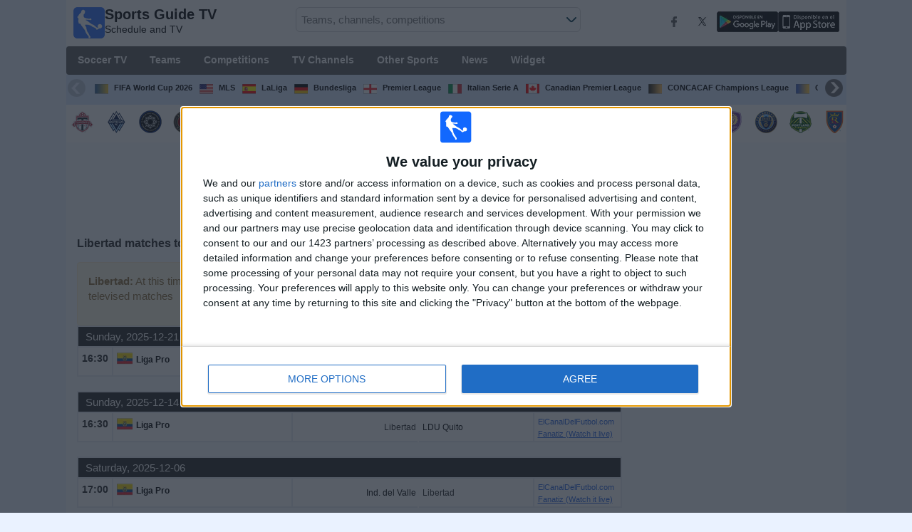

--- FILE ---
content_type: text/html; charset=utf-8
request_url: https://www.sportsguidetv.com/team/libertad-fc
body_size: 23533
content:
<!DOCTYPE html><html class="" lang="en-CA"><head> <meta charset="utf-8"> <meta http-equiv="X-UA-Compatible" content="IE=edge" /> <meta name="viewport" content="width=device-width, initial-scale=1"> <title>Libertad Live On TV | Libertad matches today In Canada</title> <meta name="description" content="All broadcast scheduling of Libertad matches live. Channels and schedule offered games on TV of Libertad. Games today, tonight and next days in Canada. Televised soccer matches." /> <meta name="keywords" content="Libertad live, Libertad fixtures" /> <meta name="apple-itunes-app" content="app-id=897456041"> <meta name="google-play-app" content="app-id=com.futbolenlatv.deportesenlatv"> <link rel="apple-touch-icon" sizes="180x180" href="/assets/img/apple-touch-icon.png"> <link rel="android-touch-icon" href="/assets/img/android-chrome-192x192.png" /> <link rel="icon" type="image/png" sizes="32x32" href="https://www.sportsguidetv.com/favicon-32x32.png"> <link rel="icon" type="image/png" sizes="16x16" href="https://www.sportsguidetv.com/favicon-16x16.png"> <link rel="manifest" href="/site.webmanifest"> <link rel="mask-icon" href="/assets/img/safari-pinned-tab.svg" color="#5bbad5"> <meta name="msapplication-TileColor" content="#da532c"> <meta name="theme-color" content="#ffffff"> <meta property="og:url" content="https://www.sportsguidetv.com/team/libertad-fc" /> <meta property="og:type" content="website" /> <meta property="og:title" content="Libertad Live On TV | Libertad matches today In Canada" /> <meta property="og:description" content="All broadcast scheduling of Libertad matches live. Channels and schedule offered games on TV of Libertad. Games today, tonight and next days in Canada. Televised soccer matches." /> <meta property="og:image" content="https://www.sportsguidetv.com/assets/img/logo-futbol-en-la-tv.png" /> <meta property="og:image:type" content="image/png" /> <meta property="og:image:alt" content="Guide Sports on TV" /> <link rel="alternate" hreflang="en-AU" href="https://www.gamesontvsports.com/team/libertad-fc" /> <link rel="alternate" hreflang="en-CA" href="https://www.sportsguidetv.com/team/libertad-fc" /> <link rel="alternate" hreflang="en-US" href="https://www.sportsontvusa.com/team/libertad-fc" /> <link rel="alternate" hreflang="en-IE" href="https://www.live-footballtv.com/team/libertad-fc" /> <link rel="alternate" hreflang="en-GB" href="https://www.ukfootballontv.co.uk/team/libertad-fc" /> <link rel="alternate" hreflang="en-IN" href="https://www.livesportstv.in/team/libertad-fc" /> <link rel="alternate" hreflang="en-sa" href="https://www.livefootballtv.info/team/libertad-fc"> <link rel="alternate" hreflang="en-lb" href="https://www.livefootballtv.info/team/libertad-fc"> <link rel="alternate" hreflang="en-sy" href="https://www.livefootballtv.info/team/libertad-fc"> <link rel="alternate" hreflang="en-jo" href="https://www.livefootballtv.info/team/libertad-fc"> <link rel="alternate" hreflang="en-ir" href="https://www.livefootballtv.info/team/libertad-fc"> <link rel="alternate" hreflang="en-iq" href="https://www.livefootballtv.info/team/libertad-fc"> <link rel="alternate" hreflang="en-qa" href="https://www.livefootballtv.info/team/libertad-fc"> <link rel="alternate" hreflang="en-kw" href="https://www.livefootballtv.info/team/libertad-fc"> <link rel="alternate" hreflang="en-ye" href="https://www.livefootballtv.info/team/libertad-fc"> <link rel="alternate" hreflang="en-om" href="https://www.livefootballtv.info/team/libertad-fc"> <link rel="alternate" hreflang="en-bh" href="https://www.livefootballtv.info/team/libertad-fc"> <link rel="alternate" hreflang="en-dz" href="https://www.livefootballtv.info/team/libertad-fc"> <link rel="alternate" hreflang="en-eg" href="https://www.livefootballtv.info/team/libertad-fc"> <link rel="alternate" hreflang="en-ly" href="https://www.livefootballtv.info/team/libertad-fc"> <link rel="alternate" hreflang="en-ma" href="https://www.livefootballtv.info/team/libertad-fc"> <link rel="alternate" hreflang="en-tn" href="https://www.livefootballtv.info/team/libertad-fc"> <link rel="alternate" hreflang="en-il" href="https://www.livefootballtv.info/team/libertad-fc"> <link rel="alternate" hreflang="en-ps" href="https://www.livefootballtv.info/team/libertad-fc"> <link rel="alternate" hreflang="en-AE" href="https://www.livefootballtv.info/team/libertad-fc" /> <link rel="alternate" hreflang="en" href="https://www.ukfootballontv.co.uk/team/libertad-fc" /> <link rel="canonical" href="https://www.sportsguidetv.com/team/libertad-fc" /> <link rel="stylesheet" href="/assets/css/main.css"> <script> (adsbygoogle = window.adsbygoogle || []).pauseAdRequests = 1; </script> <!-- Quantcast Choice. Consent Manager Tag v2.0 (for TCF 2.0) <script type="text/javascript" async=true> (function () { var host = window.location.hostname; var element = document.createElement('script'); var firstScript = document.getElementsByTagName('script')[0]; var url = 'https://quantcast.mgr.consensu.org' .concat('/choice/', 'Eea_5RAQVE6ZQ', '/', host, '/choice.js'); var uspTries = 0; var uspTriesLimit = 3; element.async = true; element.type = 'text/javascript'; element.src = url; firstScript.parentNode.insertBefore(element, firstScript); function makeStub() { var TCF_LOCATOR_NAME = '__tcfapiLocator'; var queue = []; var win = window; var cmpFrame; function addFrame() { var doc = win.document; var otherCMP = !!(win.frames[TCF_LOCATOR_NAME]); if (!otherCMP) { if (doc.body) { var iframe = doc.createElement('iframe'); iframe.style.cssText = 'display:none'; iframe.name = TCF_LOCATOR_NAME; doc.body.appendChild(iframe); } else { setTimeout(addFrame, 5); } } return !otherCMP; } function tcfAPIHandler() { var gdprApplies; var args = arguments; if (!args.length) { return queue; } else if (args[0] === 'setGdprApplies') { if ( args.length > 3 && args[2] === 2 && typeof args[3] === 'boolean' ) { gdprApplies = args[3]; if (typeof args[2] === 'function') { args[2]('set', true); } } } else if (args[0] === 'ping') { var retr = { gdprApplies: gdprApplies, cmpLoaded: false, cmpStatus: 'stub' }; if (typeof args[2] === 'function') { args[2](retr); } } else { queue.push(args); } } function postMessageEventHandler(event) { var msgIsString = typeof event.data === 'string'; var json = {}; try { if (msgIsString) { json = JSON.parse(event.data); } else { json = event.data; } } catch (ignore) { } var payload = json.__tcfapiCall; if (payload) { window.__tcfapi( payload.command, payload.version, function (retValue, success) { var returnMsg = { __tcfapiReturn: { returnValue: retValue, success: success, callId: payload.callId } }; if (msgIsString) { returnMsg = JSON.stringify(returnMsg); } event.source.postMessage(returnMsg, '*'); }, payload.parameter ); } } while (win) { try { if (win.frames[TCF_LOCATOR_NAME]) { cmpFrame = win; break; } } catch (ignore) { } if (win === window.top) { break; } win = win.parent; } if (!cmpFrame) { addFrame(); win.__tcfapi = tcfAPIHandler; win.addEventListener('message', postMessageEventHandler, false); } }; makeStub(); var uspStubFunction = function () { var arg = arguments; if (typeof window.__uspapi !== uspStubFunction) { setTimeout(function () { if (typeof window.__uspapi !== 'undefined') { window.__uspapi.apply(window.__uspapi, arg); } }, 500); } }; var checkIfUspIsReady = function () { uspTries++; if (window.__uspapi === uspStubFunction && uspTries < uspTriesLimit) { console.warn('USP is not accessible'); } else { clearInterval(uspInterval); } }; if (typeof window.__uspapi === 'undefined') { window.__uspapi = uspStubFunction; var uspInterval = setInterval(checkIfUspIsReady, 6000); } })(); </script> End Quantcast Choice. Consent Manager Tag v2.0 (for TCF 2.0) --> <!-- InMobi Choice. Consent Manager Tag v3.0 (for TCF 2.2) --> <script type="text/javascript" async=true> (function () { var host = window.location.hostname; var element = document.createElement('script'); var firstScript = document.getElementsByTagName('script')[0]; var url = 'https://cmp.inmobi.com' .concat('/choice/', 'Eea_5RAQVE6ZQ', '/', host, '/choice.js?tag_version=V3'); var uspTries = 0; var uspTriesLimit = 3; element.async = true; element.type = 'text/javascript'; element.src = url; firstScript.parentNode.insertBefore(element, firstScript); function makeStub() { var TCF_LOCATOR_NAME = '__tcfapiLocator'; var queue = []; var win = window; var cmpFrame; function addFrame() { var doc = win.document; var otherCMP = !!(win.frames[TCF_LOCATOR_NAME]); if (!otherCMP) { if (doc.body) { var iframe = doc.createElement('iframe'); iframe.style.cssText = 'display:none'; iframe.name = TCF_LOCATOR_NAME; doc.body.appendChild(iframe); } else { setTimeout(addFrame, 5); } } return !otherCMP; } function tcfAPIHandler() { var gdprApplies; var args = arguments; if (!args.length) { return queue; } else if (args[0] === 'setGdprApplies') { if ( args.length > 3 && args[2] === 2 && typeof args[3] === 'boolean' ) { gdprApplies = args[3]; if (typeof args[2] === 'function') { args[2]('set', true); } } } else if (args[0] === 'ping') { var retr = { gdprApplies: gdprApplies, cmpLoaded: false, cmpStatus: 'stub' }; if (typeof args[2] === 'function') { args[2](retr); } } else { if (args[0] === 'init' && typeof args[3] === 'object') { args[3] = Object.assign(args[3], { tag_version: 'V3' }); } queue.push(args); } } function postMessageEventHandler(event) { var msgIsString = typeof event.data === 'string'; var json = {}; try { if (msgIsString) { json = JSON.parse(event.data); } else { json = event.data; } } catch (ignore) { } var payload = json.__tcfapiCall; if (payload) { window.__tcfapi( payload.command, payload.version, function (retValue, success) { var returnMsg = { __tcfapiReturn: { returnValue: retValue, success: success, callId: payload.callId } }; if (msgIsString) { returnMsg = JSON.stringify(returnMsg); } if (event && event.source && event.source.postMessage) { event.source.postMessage(returnMsg, '*'); } }, payload.parameter ); } } while (win) { try { if (win.frames[TCF_LOCATOR_NAME]) { cmpFrame = win; break; } } catch (ignore) { } if (win === window.top) { break;  } win = win.parent; } if (!cmpFrame) { addFrame(); win.__tcfapi = tcfAPIHandler; win.addEventListener('message', postMessageEventHandler, false); } }; makeStub(); function makeGppStub() { const CMP_ID = 10; const SUPPORTED_APIS = [ '2:tcfeuv2', '6:uspv1', '7:usnatv1', '8:usca', '9:usvav1', '10:uscov1', '11:usutv1', '12:usctv1' ]; window.__gpp_addFrame = function (n) { if (!window.frames[n]) { if (document.body) { var i = document.createElement("iframe"); i.style.cssText = "display:none"; i.name = n; document.body.appendChild(i); } else { window.setTimeout(window.__gpp_addFrame, 10, n); } } }; window.__gpp_stub = function () { var b = arguments; __gpp.queue = __gpp.queue || []; __gpp.events = __gpp.events || []; if (!b.length || (b.length == 1 && b[0] == "queue")) { return __gpp.queue; } if (b.length == 1 && b[0] == "events") { return __gpp.events; } var cmd = b[0]; var clb = b.length > 1 ? b[1] : null; var par = b.length > 2 ? b[2] : null; if (cmd === "ping") { clb( { gppVersion: "1.1", cmpStatus: "stub", cmpDisplayStatus: "hidden", signalStatus: "not ready", supportedAPIs: SUPPORTED_APIS, cmpId: CMP_ID, sectionList: [], applicableSections: [-1], gppString: "", parsedSections: {}, }, true ); } else if (cmd === "addEventListener") { if (!("lastId" in __gpp)) { __gpp.lastId = 0; } __gpp.lastId++; var lnr = __gpp.lastId; __gpp.events.push({ id: lnr, callback: clb, parameter: par, }); clb( { eventName: "listenerRegistered", listenerId: lnr, data: true, pingData: { gppVersion: "1.1", cmpStatus: "stub", cmpDisplayStatus: "hidden", signalStatus: "not ready", supportedAPIs: SUPPORTED_APIS, cmpId: CMP_ID, sectionList: [], applicableSections: [-1], gppString: "", parsedSections: {}, }, }, true ); } else if (cmd === "removeEventListener") { var success = false; for (var i = 0; i < __gpp.events.length; i++) { if (__gpp.events[i].id == par) { __gpp.events.splice(i, 1); success = true; break; } } clb( { eventName: "listenerRemoved", listenerId: par, data: success, pingData: { gppVersion: "1.1", cmpStatus: "stub", cmpDisplayStatus: "hidden", signalStatus: "not ready", supportedAPIs: SUPPORTED_APIS, cmpId: CMP_ID, sectionList: [], applicableSections: [-1], gppString: "", parsedSections: {}, }, }, true ); } else if (cmd === "hasSection") { clb(false, true); } else if (cmd === "getSection" || cmd === "getField") { clb(null, true); } else { __gpp.queue.push([].slice.apply(b)); } }; window.__gpp_msghandler = function (event) { var msgIsString = typeof event.data === "string"; try { var json = msgIsString ? JSON.parse(event.data) : event.data; } catch (e) { var json = null; } if (typeof json === "object" && json !== null && "__gppCall" in json) { var i = json.__gppCall; window.__gpp( i.command, function (retValue, success) { var returnMsg = { __gppReturn: { returnValue: retValue, success: success, callId: i.callId, }, }; event.source.postMessage(msgIsString ? JSON.stringify(returnMsg) : returnMsg, "*"); }, "parameter" in i ? i.parameter : null, "version" in i ? i.version : "1.1" ); } }; if (!("__gpp" in window) || typeof window.__gpp !== "function") { window.__gpp = window.__gpp_stub; window.addEventListener("message", window.__gpp_msghandler, false); window.__gpp_addFrame("__gppLocator"); } }; makeGppStub(); var uspStubFunction = function () { var arg = arguments; if (typeof window.__uspapi !== uspStubFunction) { setTimeout(function () { if (typeof window.__uspapi !== 'undefined') { window.__uspapi.apply(window.__uspapi, arg); } }, 500); } }; var checkIfUspIsReady = function () { uspTries++; if (window.__uspapi === uspStubFunction && uspTries < uspTriesLimit) { console.warn('USP is not accessible'); } else { clearInterval(uspInterval); } }; if (typeof window.__uspapi === 'undefined') { window.__uspapi = uspStubFunction; var uspInterval = setInterval(checkIfUspIsReady, 6000); } })(); </script> <!-- End InMobi Choice. Consent Manager Tag v3.0 (for TCF 2.2) --> <script> __tcfapi('addEventListener', 2, function (tcData, success) { if (success) { if (tcData.gdprApplies) { if (tcData.eventStatus == 'useractioncomplete' || tcData.eventStatus == 'tcloaded') { (adsbygoogle = window.adsbygoogle || []).pauseAdRequests = 0; } } else { (adsbygoogle = window.adsbygoogle || []).pauseAdRequests = 0; } } }); </script> <script async='async' src='https://securepubads.g.doubleclick.net/tag/js/gpt.js'></script> <script> var googletag = googletag || {}; googletag.cmd = googletag.cmd || []; </script> <script type="text/javascript"> if (navigator.userAgent.match(/IEMobile\/10\.0/)) { var msViewportStyle = document.createElement('style'); msViewportStyle.appendChild( document.createTextNode( '@-ms-viewport{width:auto!important}' ) ); document.querySelector('head').appendChild(msViewportStyle); } </script> <script async src="https://pagead2.googlesyndication.com/pagead/js/adsbygoogle.js"></script> <script> (adsbygoogle = window.adsbygoogle || []).push({ google_ad_client: "ca-pub-7422568494483020", enable_page_level_ads: true }); </script> <link rel="preload" href="/Scripts/jquery-ui-1.12.1/jquery-ui.min.css" as="style" onload="this.onload=null;this.rel='stylesheet'"> <noscript><link rel="stylesheet" href="/Scripts/jquery-ui-1.12.1/jquery-ui.min.css"></noscript> <link href="/Content/statistics.css" rel="stylesheet" /> <link rel="stylesheet" href="/scripts/chosen/chosen.min.css"> <link rel="stylesheet" href="https://cdnjs.cloudflare.com/ajax/libs/jquery-modal/0.9.1/jquery.modal.min.css" /> <!-- Global site tag (gtag.js) - Google Analytics --> <script async src="https://www.googletagmanager.com/gtag/js?id=G-E0KYR5P5W9"></script> <script> window.dataLayer = window.dataLayer || []; function gtag() { dataLayer.push(arguments); } gtag('js', new Date()); gtag('config', 'G-E0KYR5P5W9'); </script> </head><body> <div class="hidden-xs pCabecera"> </div> <div class="visible-xs margin-top-100"> </div> <header class="main-header"> <div class="barra-superior"> <div class="col col-logo"> <a href="/" class="logo-general"> <img src="/assets/img/logo-futbol-en-la-tv.png" alt="Sports Guide TV" class="logoPrincipal" width="44" height="44"/> <h2>Sports Guide TV <span class="subtitularLogo">Schedule and TV</span></h2> </a> </div> <div class="col col-buscador"> <div class="buscador-box buscador-box-seccion"> <form action="/Buscador" id="common-search-form" class="common-search-form"> <input type="hidden" class="input-token" value="Adi0rrMibMC1PRTKGixvC-kB3pfuKMMOATUPje_wM4xYayNx7otlGAOSFZt_ujNYGJ-EsdN9zuqf7kNmQwWHvcg7kYX8pSho9r4OsY4FFew1:aKkDUgbKiHe4lL8VanKkaiol1jH-KmuqKV-t0KZNhhchtDQWyan67EKfhgnqFDE8-CfuMUIkw47hJUJKCZTLmkxdA6gE2Gj8cv3-QxL0IWM1"> <input type="hidden" class="input-sport" value="1"> <input type="hidden" class="input-country" value="20"> <input type="search" class="ui-autocomplete-input js-autocomplete" name="buscador-principal" placeholder="Teams, channels, competitions" autocomplete="off" onkeypress="return event.keyCode != 13;"> <button aria-label="Buscar..." title="Search news..." aria-label="Search news...">&nbsp;</button> <div id="auto-resultados" class="auto-resultados"></div> </form> </div> </div> <div class="col col-derecha"> <a class="hidden-on-small" href="https://www.facebook.com/wostifutbolenlatv" target="_blank"> <img src="/assets/img/ico-facebook.webp" alt-img="/assets/img/ico-facebook.png" class="js-webp-default" alt="Facebook" width="40" height="40"> </a> <a class="hidden-on-small" href="https://twitter.com/futbolenlatv" target="_blank"> <img src="/assets/img/ico-twitter.webp" alt-img="/assets/img/ico-twitter.png" alt="Twitter" width="40" height="40" class="js-webp-default"> </a> <a class="hidden-on-small" href="https://play.google.com/store/apps/details?id=com.futbolenlatv.deportesenlatv&amp;hl=en-CA" target="_blank"> <img src="/assets/img/app-google-play.webp" alt-img="/assets/img/app-google-play.png" alt="Android" width="86" height="29" class="js-webp-default"> </a> <a class="hidden-on-small" href="https://apps.apple.com/ca/app/wosti-football-tv/id897456041" target="_blank" rel="noopener noreferrer" aria-label="iOS"> <img src="/assets/img/app-store.webp" alt-img="/assets/img/app-store.png" alt="iOS" width="86" height="29" class="js-webp-default" /> </a> <a class="hidden-on-big js-open-overlay" href="#"><img width="44" height="44" src="/assets/img/menu-principal-movil.png" alt="Menú"></a> </div></div><div class="container-header"> <nav class="main-menu" aria-label="Main Navigation"> <ul> <li><a href="/">Soccer TV</a></li> <li class="dropdown"> <a href="#">Teams <i class="fa fa-angle-down"></i></a> <!-- children nav --> <ul class="dropdown-menu"> <li> <a href="/team/toronto-fc"> <img src="https://static.futbolenlatv.com/img/32/20130716043236-toronto-fc.webp" alt-img="https://static.futbolenlatv.com/img/32/20130716043236-toronto-fc.png" alt="Toronto FC" title="Toronto FC" width="27" height="27" class="js-webp-default" /> Toronto FC </a> </li> <li> <a href="/team/vancouver"> <img src="https://static.futbolenlatv.com/img/32/20130528113545-Vancouver.webp" alt-img="https://static.futbolenlatv.com/img/32/20130528113545-Vancouver.png" alt="Vancouver Whitecaps" title="Vancouver Whitecaps" width="27" height="27" class="js-webp-default" /> Vancouver Whitecaps  </a> </li> <li> <a href="/team/montreal-impact"> <img src="https://static.futbolenlatv.com/img/32/20211013184128-montreal-impact.webp" alt-img="https://static.futbolenlatv.com/img/32/20211013184128-montreal-impact.png" alt="CF Montreal" title="CF Montreal" width="27" height="27" class="js-webp-default" /> CF Montreal </a> </li> <li> <a href="/team/atlanta-united"> <img src="https://static.futbolenlatv.com/img/32/20170114101757-atlanta-united.webp" alt-img="https://static.futbolenlatv.com/img/32/20170114101757-atlanta-united.png" alt="Atlanta Utd" title="Atlanta Utd" width="27" height="27" class="js-webp-default" /> Atlanta Utd </a> </li> <li> <a href="/team/chicago-fire"> <img src="https://static.futbolenlatv.com/img/32/20211013184156-chicago-fire.webp" alt-img="https://static.futbolenlatv.com/img/32/20211013184156-chicago-fire.png" alt="Chicago Fire" title="Chicago Fire" width="27" height="27" class="js-webp-default" /> Chicago Fire </a> </li> <li> <a href="/team/colorado-rapids"> <img src="https://static.futbolenlatv.com/img/32/20190525111133-colorado-rapids.webp" alt-img="https://static.futbolenlatv.com/img/32/20190525111133-colorado-rapids.png" alt="Colorado Rapids" title="Colorado Rapids" width="27" height="27" class="js-webp-default" /> Colorado Rapids </a> </li> <li class="textoCentrando"><a href="/team" title="ALL TEAMS">ALL TEAMS</a> </li> </ul> </li> <li class="dropdown"> <a href="#">Competitions <i class="fa fa-angle-down"></i></a> <ul class="dropdown-menu"> <li> <a href="/competition/fifa-world-cup"> <img src="https://static.futbolenlatv.com/img/32/20171010060959-fifa.webp" alt-img="https://static.futbolenlatv.com/img/32/20171010060959-fifa.png" alt="FIFA World Cup 2026" title="FIFA World Cup 2026" width="27" height="27" class="js-webp-default" /> FIFA World Cup 2026 </a> </li> <li> <a href="/competition/mls"> <img src="https://static.futbolenlatv.com/img/32/20130727120523-EEUU.webp" alt-img="https://static.futbolenlatv.com/img/32/20130727120523-EEUU.png" alt="MLS" title="MLS" width="27" height="27" class="js-webp-default" /> MLS </a> </li> <li> <a href="/competition/la-liga"> <img src="https://static.futbolenlatv.com/img/32/20130727123206-espana.webp" alt-img="https://static.futbolenlatv.com/img/32/20130727123206-espana.png" alt="LaLiga" title="LaLiga" width="27" height="27" class="js-webp-default" /> LaLiga </a> </li> <li> <a href="/competition/bundesliga"> <img src="https://static.futbolenlatv.com/img/32/20130727123343-Alemania.webp" alt-img="https://static.futbolenlatv.com/img/32/20130727123343-Alemania.png" alt="Bundesliga" title="Bundesliga" width="27" height="27" class="js-webp-default" /> Bundesliga </a> </li> <li> <a href="/competition/premier-league"> <img src="https://static.futbolenlatv.com/img/32/20140605095816-Inglaterra.webp" alt-img="https://static.futbolenlatv.com/img/32/20140605095816-Inglaterra.png" alt="Premier League" title="Premier League" width="27" height="27" class="js-webp-default" /> Premier League </a> </li> <li> <a href="/competition/calcio-serie-a"> <img src="https://static.futbolenlatv.com/img/32/20130727123437-Italia.webp" alt-img="https://static.futbolenlatv.com/img/32/20130727123437-Italia.png" alt="Italian Serie A" title="Italian Serie A" width="27" height="27" class="js-webp-default" /> Italian Serie A </a> </li> <li class="textoCentrando"><a href="/competition" title="ALL COMPETITIONS">ALL COMPETITIONS</a> </li> </ul> </li> <li class="dropdown"> <a href="#">TV Channels <i class="fa fa-angle-down"></i></a> <ul class="dropdown-menu dropdown-menu-wider"> <li> <a href="/channel/bein-sports-usa"> <img src="https://static.futbolenlatv.com/img/32/20170922062940-bein-sports.webp" alt-img="https://static.futbolenlatv.com/img/32/20170922062940-bein-sports.png" alt="beIN SPORTS" title="beIN SPORTS" width="27" height="27" class="js-webp-default" /> beIN SPORTS </a> </li> <li> <a href="/channel/dazn-canada"> <img src="https://static.futbolenlatv.com/img/32/20190101060228-dazn.webp" alt-img="https://static.futbolenlatv.com/img/32/20190101060228-dazn.png" alt="DAZN (Watch it live)" title="DAZN (Watch it live)" width="27" height="27" class="js-webp-default" /> DAZN (Watch it live) </a> </li> <li> <a href="/channel/onesoccer"> <img src="https://static.futbolenlatv.com/img/32/20200211204412-onesoccer.webp" alt-img="https://static.futbolenlatv.com/img/32/20200211204412-onesoccer.png" alt="OneSoccer" title="OneSoccer" width="27" height="27" class="js-webp-default" /> OneSoccer </a> </li> <li> <a href="/channel/sportsnet-canada"> <img src="https://static.futbolenlatv.com/img/32/20200516122249-sportsnet-canada.webp" alt-img="https://static.futbolenlatv.com/img/32/20200516122249-sportsnet-canada.png" alt="Sportsnet" title="Sportsnet" width="27" height="27" class="js-webp-default" /> Sportsnet </a> </li> <li> <a href="/channel/sportsnet-one"> <img src="https://static.futbolenlatv.com/img/32/20200516122308-sportsnet-one.webp" alt-img="https://static.futbolenlatv.com/img/32/20200516122308-sportsnet-one.png" alt="Sportsnet One" title="Sportsnet One" width="27" height="27" class="js-webp-default" /> Sportsnet One </a> </li> <li> <a href="/channel/sportsnet-now-plus"> <img src="https://static.futbolenlatv.com/img/32/20211018175825-sportsnet-now-plus.webp" alt-img="https://static.futbolenlatv.com/img/32/20211018175825-sportsnet-now-plus.png" alt="Sportsnet Now" title="Sportsnet Now" width="27" height="27" class="js-webp-default" /> Sportsnet Now </a> </li> <li><a href="/channel" title="ALL CHANNELS">ALL CHANNELS</a> </li> </ul> </li> <li class="dropdown"> <a href="#">Other Sports <i class="fa fa-angle-down"></i></a> <ul class="dropdown-menu dropdown-menu-two-columns"> <li> <a href="/sport/automovilismo"> <img src="https://static.futbolenlatv.com/img/32/20130624110336-automovilismo.webp" alt-img="https://static.futbolenlatv.com/img/32/20130624110336-automovilismo.png" alt="Motor Racing" title="Motor Racing" width="27" height="27" class="js-webp-default" /> Motor Racing </a> </li> <li> <a href="/sport/baloncesto"> <img src="https://static.futbolenlatv.com/img/32/20130618113234-baloncesto.webp" alt-img="https://static.futbolenlatv.com/img/32/20130618113234-baloncesto.png" alt="Basketball" title="Basketball" width="27" height="27" class="js-webp-default" /> Basketball </a> </li> <li> <a href="/sport/beisbol"> <img src="https://static.futbolenlatv.com/img/32/20141020014802-beisbol.webp" alt-img="https://static.futbolenlatv.com/img/32/20141020014802-beisbol.png" alt="Baseball" title="Baseball" width="27" height="27" class="js-webp-default" /> Baseball </a> </li> <li> <a href="/sport/futbol-americano"> <img src="https://static.futbolenlatv.com/img/32/20200804171715-futbol-americano.webp" alt-img="https://static.futbolenlatv.com/img/32/20200804171715-futbol-americano.png" alt="Football" title="Football" width="27" height="27" class="js-webp-default" /> Football </a> </li> <li> <a href="/sport/hockey"> <img src="https://static.futbolenlatv.com/img/32/20191002102055-hockey-hielo-2.webp" alt-img="https://static.futbolenlatv.com/img/32/20191002102055-hockey-hielo-2.png" alt="Hockey" title="Hockey" width="27" height="27" class="js-webp-default" /> Hockey </a> </li> <li> <a href="/sport/tenis"> <img src="https://static.futbolenlatv.com/img/32/20130618113307-tenis.webp" alt-img="https://static.futbolenlatv.com/img/32/20130618113307-tenis.png" alt="Tennis" title="Tennis" width="27" height="27" class="js-webp-default" /> Tennis </a> </li> <li class="textoCentrando"><a href="/sport" title="SPORTS LISTINGS">SPORTS LISTINGS</a> </li> </ul> </li> <li><a href="/news">News</a></li> <li><a href="/widget">Widget</a></li> </ul> </nav> <nav class="carrusel-competiciones" id="carrusel-competiciones" style="max-height: 54px; overflow-y: hidden; overflow: hidden;"> <a href="/competition/fifa-world-cup" title="FIFA World Cup 2026"> <img src="https://static.futbolenlatv.com/img/32/20171010060959-fifa.png" alt="FIFA World Cup 2026" title="FIFA World Cup 2026" width="19" height="19">FIFA World Cup 2026 </a> <a href="/competition/mls" title="MLS"> <img src="https://static.futbolenlatv.com/img/32/20130727120523-EEUU.png" alt="MLS" title="MLS" width="19" height="19">MLS </a> <a href="/competition/la-liga" title="LaLiga"> <img src="https://static.futbolenlatv.com/img/32/20130727123206-espana.png" alt="LaLiga" title="LaLiga" width="19" height="19">LaLiga </a> <a href="/competition/bundesliga" title="Bundesliga"> <img src="https://static.futbolenlatv.com/img/32/20130727123343-Alemania.png" alt="Bundesliga" title="Bundesliga" width="19" height="19">Bundesliga </a> <a href="/competition/premier-league" title="Premier League"> <img src="https://static.futbolenlatv.com/img/32/20140605095816-Inglaterra.png" alt="Premier League" title="Premier League" width="19" height="19">Premier League </a> <a href="/competition/calcio-serie-a" title="Italian Serie A"> <img src="https://static.futbolenlatv.com/img/32/20130727123437-Italia.png" alt="Italian Serie A" title="Italian Serie A" width="19" height="19">Italian Serie A </a> <a href="/competition/canadian-premier-league" title="Canadian Premier League"> <img src="https://static.futbolenlatv.com/img/32/20200807124242-bc-cricket-championship.png" alt="Canadian Premier League" title="Canadian Premier League" width="19" height="19">Canadian Premier League </a> <a href="/competition/concacaf-champions" title="CONCACAF Champions League"> <img src="https://static.futbolenlatv.com/img/32/20171010091020-concacaf-champions.png" alt="CONCACAF Champions League" title="CONCACAF Champions League" width="19" height="19">CONCACAF Champions League </a> <a href="/competition/gold-cup" title="CONCACAF Gold Cup"> <img src="https://static.futbolenlatv.com/img/32/20180115063429-concacaf.png" alt="CONCACAF Gold Cup" title="CONCACAF Gold Cup" width="19" height="19">CONCACAF Gold Cup </a> <a href="/competition/ligue-1" title="Ligue 1"> <img src="https://static.futbolenlatv.com/img/32/20130727123333-Francia.png" alt="Ligue 1" title="Ligue 1" width="19" height="19">Ligue 1 </a> <a href="/competition/mundial-de-clubes" title="FIFA Club World Cup"> <img src="https://static.futbolenlatv.com/img/32/20171010060959-fifa.png" alt="FIFA Club World Cup" title="FIFA Club World Cup" width="19" height="19">FIFA Club World Cup </a> <a href="/competition"><img src="/Content/Img/ico-mas.png" alt="Competitions" width="19" height="19" />Competitions</a> </nav> <style>.lista-equipos img {background-color: #fff;}</style> <div class="lista-equipos" style="max-height: 53px; overflow-y: hidden;"> <a href="/team/toronto-fc"> <img src="https://static.futbolenlatv.com/img/32/20130716043236-toronto-fc.png" alt="Toronto FC" title="Toronto FC" width="32" height="32"/> </a> <a href="/team/vancouver"> <img src="https://static.futbolenlatv.com/img/32/20130528113545-Vancouver.png" alt="Vancouver Whitecaps" title="Vancouver Whitecaps" width="32" height="32"/> </a> <a href="/team/montreal-impact"> <img src="https://static.futbolenlatv.com/img/32/20211013184128-montreal-impact.png" alt="CF Montreal" title="CF Montreal" width="32" height="32"/> </a> <a href="/team/atlanta-united"> <img src="https://static.futbolenlatv.com/img/32/20170114101757-atlanta-united.png" alt="Atlanta Utd" title="Atlanta Utd" width="32" height="32"/> </a> <a href="/team/chicago-fire"> <img src="https://static.futbolenlatv.com/img/32/20211013184156-chicago-fire.png" alt="Chicago Fire" title="Chicago Fire" width="32" height="32"/> </a> <a href="/team/colorado-rapids"> <img src="https://static.futbolenlatv.com/img/32/20190525111133-colorado-rapids.png" alt="Colorado Rapids" title="Colorado Rapids" width="32" height="32"/> </a> <a href="/team/columbus-crew"> <img src="https://static.futbolenlatv.com/img/32/20211013184144-columbus-crew.png" alt="Columbus Crew" title="Columbus Crew" width="32" height="32"/> </a> <a href="/team/dc-united"> <img src="https://static.futbolenlatv.com/img/32/20180813091232-dc-united.png" alt="DC United" title="DC United" width="32" height="32"/> </a> <a href="/team/fc-cincinnati"> <img src="https://static.futbolenlatv.com/img/32/20190525113431-fc-cincinnati.png" alt="FC Cincinnati" title="FC Cincinnati" width="32" height="32"/> </a> <a href="/team/fc-dallas"> <img src="https://static.futbolenlatv.com/img/32/20130301121140_fc-dallas.png" alt="FC Dallas" title="FC Dallas" width="32" height="32"/> </a> <a href="/team/houston-dynamo"> <img src="https://static.futbolenlatv.com/img/32/20211013184210-houston-dynamo.png" alt="Houston Dynamo" title="Houston Dynamo" width="32" height="32"/> </a> <a href="/team/inter-miami-cf"> <img src="https://static.futbolenlatv.com/img/32/20191208031649-inter-miami-cf.png" alt="Inter Miami" title="Inter Miami" width="32" height="32"/> </a> <a href="/team/los-angeles-fc"> <img src="https://static.futbolenlatv.com/img/32/20171228044703-los-angeles-fc.png" alt="Los Angeles FC" title="Los Angeles FC" width="32" height="32"/> </a> <a href="/team/la-galaxy"> <img src="https://static.futbolenlatv.com/img/32/20130222095154_la-galaxy.png" alt="Los Angeles Galaxy" title="Los Angeles Galaxy" width="32" height="32"/> </a> <a href="/team/minnesota-united-fc"> <img src="https://static.futbolenlatv.com/img/32/20140919052850-minnesota-utd.png" alt="Minnesota United" title="Minnesota United" width="32" height="32"/> </a> <a href="/team/nashville-sc"> <img src="https://static.futbolenlatv.com/img/32/20200625110211-nashville-sc.png" alt="Nashville SC" title="Nashville SC" width="32" height="32"/> </a> <a href="/team/new-england"> <img src="https://static.futbolenlatv.com/img/32/20220304095551-new-england.png" alt="New England Revolution" title="New England Revolution" width="32" height="32"/> </a> <a href="/team/new-york-city"> <img src="https://static.futbolenlatv.com/img/32/20150302125659-new-york-city.png" alt="New York City" title="New York City" width="32" height="32"/> </a> <a href="/team/new-york-rb"> <img src="https://static.futbolenlatv.com/img/32/20130306094321_new-york-red-bull.png" alt="New York Red Bulls" title="New York Red Bulls" width="32" height="32"/> </a> <a href="/team/orlando-city"> <img src="https://static.futbolenlatv.com/img/32/20150303075849-orlando-city.png" alt="Orlando City" title="Orlando City" width="32" height="32"/> </a> <a href="/team/philadelphia-u"> <img src="https://static.futbolenlatv.com/img/32/20130322121746_philadelphia-union.png" alt="Philadelphia Union" title="Philadelphia Union" width="32" height="32"/> </a> <a href="/team/portland-timbers"> <img src="https://static.futbolenlatv.com/img/32/20130416055913_portland-timbers.png" alt="Portland Timbers" title="Portland Timbers" width="32" height="32"/> </a> <a href="/team/real-salt-lake"> <img src="https://static.futbolenlatv.com/img/32/20190401121548-real-salt-lake.png" alt="Real Salt Lake" title="Real Salt Lake" width="32" height="32"/> </a> <a href="/team/san-jose-earthquakes"> <img src="https://static.futbolenlatv.com/img/32/20180326112854-san-jose-earthquakes.png" alt="San Jose Earthquakes" title="San Jose Earthquakes" width="32" height="32"/> </a> <a href="/team/seattle-sounders"> <img src="https://static.futbolenlatv.com/img/32/20130222095250_seattle-saunders.png" alt="Seattle Sounders" title="Seattle Sounders" width="32" height="32"/> </a> <a href="/team/sporting-kc"> <img src="https://static.futbolenlatv.com/img/32/20130414110243_sporting-kc.png" alt="Sporting Kansas City" title="Sporting Kansas City" width="32" height="32"/> </a> </div></div> </header> <div class="container"> <div class="contenido-principal"> <section class="columna-principal"> <div class="hidden-xs pMenu"> <script async src="//pagead2.googlesyndication.com/pagead/js/adsbygoogle.js"></script><!-- web-debajo-menu --><ins class="adsbygoogle" style="display:inline-block;width:728px;height:90px" data-ad-client="ca-pub-7422568494483020" data-ad-slot="8414429040"></ins><script>(adsbygoogle = window.adsbygoogle || []).push({});</script> </div> <div class="filter-banner hidden-xs"> </div> <div class="visible-xs margin-bottom-10"> <script async src="//pagead2.googlesyndication.com/pagead/js/adsbygoogle.js"></script><!-- adaptable-top-no-amp --><ins class="adsbygoogle" style="display:block" data-ad-client="ca-pub-7422568494483020" data-ad-slot="8384339716" data-ad-format="auto" data-full-width-responsive="true"></ins><script>(adsbygoogle = window.adsbygoogle || []).push({});</script> </div> <h1>Libertad matches today In Canada</h1> <div id="utcRelativeContent"> <div id="dvMensaje" class="mensajeAlerta"> <button type="button" onclick="hideMessage('dvMensaje')">×</button> <p><strong>Libertad:</strong> At this time there is no soccer match being televised. You can check the history of previous televised matches</p> </div><div id="dvMensajeOtherWeb" class="mensajeAlerta" style="display:none"> <button type="button" onclick="hideMessage('dvMensajeOtherWeb')">×</button> <p id="pMensajeOtherWeb"></p></div> <table class="tablaPrincipal detalleVacio "> <tbody> <tr class="cabeceraTabla fondoNegro"> <td colspan="5">Sunday, 2025-12-21</td></tr><tr> <td class="hora "> 16:30 </td> <td class="detalles "> <ul> <li> <div class="contenedorImgCompeticion"> <img src="https://static.futbolenlatv.com/img/32/20150203014609-Ecuador.webp" alt-img="https://static.futbolenlatv.com/img/32/20150203014609-Ecuador.png" alt="Liga Pro" title="Liga Pro" width="22" height="22" class="js-webp-default" /> <span class="ajusteDoslineas"> <a class="internalLink" href="/competition/serie-a-ecuador"> <label title="Liga Pro">Liga Pro</label> </a> </span> </div> </li> </ul></td><td class="local"> <a class="internalLink" href="/team/orense-sporting-club"> <span title="Orense" class=sinImagen>Orense</span> </a></td><td class="visitante"> <span title="Libertad" class=sinImagen>Libertad</span></td> <td class="canales"> <div itemscope itemtype="https://schema.org/Event"> <meta itemprop="name" content="Orense - Libertad" /> <meta itemprop="description" content="Orense - Libertad el December 21, 2025 a las 4:30 PM" /> <meta itemprop="url" content="https://www.sportsguidetv.com/competition/serie-a-ecuador" /> <meta itemprop="startDate" content="2025-12-21T15:30:00" /> <meta itemprop="duration" content="T1H45M" /> <div itemprop="location" itemscope itemtype="https://schema.org/Place"> <meta itemprop="name" content="Estadio 9 de Mayo" /> <meta itemprop="address" content="Avenida de Las Palmeras 919, Machala 070201, Ecuador" /> </div> </div> <ul class="listaCanales"> <li class="" title="ElCanalDelFutbol.com"><a class="internalLinkCanal" href="/channel/elcanaldelfutbol-com">ElCanalDelFutbol.com</a></li> <li class="" title="Fanatiz (Watch it live)"><a href="https://fanatiz.jbbfvx.net/c/2100830/727460/10706" target="_blank" rel="nofollow noopener noreferrer">Fanatiz (Watch it live)</a></li> </ul> </td></tr> </tbody> </table> <table class="tablaPrincipal detalleVacio "> <tbody> <tr class="cabeceraTabla fondoNegro"> <td colspan="5">Sunday, 2025-12-14</td></tr><tr> <td class="hora "> 16:30 </td> <td class="detalles "> <ul> <li> <div class="contenedorImgCompeticion"> <img src="https://static.futbolenlatv.com/img/32/20150203014609-Ecuador.webp" alt-img="https://static.futbolenlatv.com/img/32/20150203014609-Ecuador.png" alt="Liga Pro" title="Liga Pro" width="22" height="22" class="js-webp-default" /> <span class="ajusteDoslineas"> <label title="Liga Pro">Liga Pro</label> </span> </div> </li> </ul></td><td class="local"> <span title="Libertad" class=sinImagen>Libertad</span></td><td class="visitante"> <a class="internalLink" href="/team/ldu-quito"> <span title="LDU Quito" class=sinImagen>LDU Quito</span> </a></td> <td class="canales"> <div itemscope itemtype="https://schema.org/Event"> <meta itemprop="name" content="Libertad - LDU Quito" /> <meta itemprop="description" content="Libertad - LDU Quito el December 14, 2025 a las 4:30 PM" /> <meta itemprop="url" content="https://www.sportsguidetv.com/competition/serie-a-ecuador" /> <meta itemprop="startDate" content="2025-12-14T15:30:00" /> <meta itemprop="duration" content="T1H45M" /> <div itemprop="location" itemscope itemtype="https://schema.org/Place"> <meta itemprop="name" content="Estadio Federativo Reina del Cisne" /> <meta itemprop="address" content="Alonso de Mercadillo, Loja, Ecuador" /> </div> </div> <ul class="listaCanales"> <li class="canal-sin-enlace " title="ElCanalDelFutbol.com">ElCanalDelFutbol.com</li> <li class="" title="Fanatiz (Watch it live)"><a href="https://fanatiz.jbbfvx.net/c/2100830/727460/10706" target="_blank" rel="nofollow noopener noreferrer">Fanatiz (Watch it live)</a></li> </ul> </td></tr> </tbody> </table> <table class="tablaPrincipal detalleVacio "> <tbody> <tr class="cabeceraTabla fondoNegro"> <td colspan="5">Saturday, 2025-12-06</td></tr><tr> <td class="hora "> 17:00 </td> <td class="detalles "> <ul> <li> <div class="contenedorImgCompeticion"> <img src="https://static.futbolenlatv.com/img/32/20150203014609-Ecuador.webp" alt-img="https://static.futbolenlatv.com/img/32/20150203014609-Ecuador.png" alt="Liga Pro" title="Liga Pro" width="22" height="22" class="js-webp-default" /> <span class="ajusteDoslineas"> <label title="Liga Pro">Liga Pro</label>  </span> </div> </li> </ul></td><td class="local"> <a class="internalLink" href="/team/independiente-jose-teran"> <span title="Ind. del Valle" class=sinImagen>Ind. del Valle</span> </a></td><td class="visitante"> <span title="Libertad" class=sinImagen>Libertad</span></td> <td class="canales"> <div itemscope itemtype="https://schema.org/Event"> <meta itemprop="name" content="Ind. del Valle - Libertad" /> <meta itemprop="description" content="Ind. del Valle - Libertad el December 6, 2025 a las 5:00 PM" /> <meta itemprop="url" content="https://www.sportsguidetv.com/competition/serie-a-ecuador" /> <meta itemprop="startDate" content="2025-12-06T16:00:00" /> <meta itemprop="duration" content="T1H45M" /> <div itemprop="location" itemscope itemtype="https://schema.org/Place"> <meta itemprop="name" content="Estadio Rumi&#241;ahui" /> <meta itemprop="address" content="Sangolqu&#237; 171103, Ecuador" /> </div> </div> <ul class="listaCanales"> <li class="canal-sin-enlace " title="ElCanalDelFutbol.com">ElCanalDelFutbol.com</li> <li class="" title="Fanatiz (Watch it live)"><a href="https://fanatiz.jbbfvx.net/c/2100830/727460/10706" target="_blank" rel="nofollow noopener noreferrer">Fanatiz (Watch it live)</a></li> </ul> </td></tr> </tbody> </table> <table class="tablaPrincipal detalleVacio moreThan3Days"> <tbody> <tr class="cabeceraTabla fondoNegro"> <td colspan="5">Saturday, 2025-11-29</td></tr><tr> <td class="hora "> 19:00 </td> <td class="detalles "> <ul> <li> <div class="contenedorImgCompeticion"> <img src="https://static.futbolenlatv.com/img/32/20150203014609-Ecuador.webp" alt-img="https://static.futbolenlatv.com/img/32/20150203014609-Ecuador.png" alt="Liga Pro" title="Liga Pro" width="22" height="22" class="js-webp-default" /> <span class="ajusteDoslineas"> <label title="Liga Pro">Liga Pro</label> </span> </div> </li> </ul></td><td class="local"> <span title="Libertad" class=sinImagen>Libertad</span></td><td class="visitante"> <a class="internalLink" href="/team/barcelona-s-c"> <span title="Barcelona SC" class=sinImagen>Barcelona SC</span> </a></td> <td class="canales"> <div itemscope itemtype="https://schema.org/Event"> <meta itemprop="name" content="Libertad - Barcelona SC" /> <meta itemprop="description" content="Libertad - Barcelona SC el November 29, 2025 a las 7:00 PM" /> <meta itemprop="url" content="https://www.sportsguidetv.com/competition/serie-a-ecuador" /> <meta itemprop="startDate" content="2025-11-29T18:00:00" /> <meta itemprop="duration" content="T1H45M" /> <div itemprop="location" itemscope itemtype="https://schema.org/Place"> <meta itemprop="name" content="Estadio Federativo Reina del Cisne" /> <meta itemprop="address" content="Alonso de Mercadillo, Loja, Ecuador" /> </div> </div> <ul class="listaCanales"> <li class="canal-sin-enlace " title="ElCanalDelFutbol.com">ElCanalDelFutbol.com</li> <li class="" title="Fanatiz (Watch it live)"><a href="https://fanatiz.jbbfvx.net/c/2100830/727460/10706" target="_blank" rel="nofollow noopener noreferrer">Fanatiz (Watch it live)</a></li> </ul> </td></tr> </tbody> </table> <table class="tablaPrincipal detalleVacio moreThan3Days"> <tbody> <tr class="cabeceraTabla fondoNegro"> <td colspan="5">Friday, 2025-11-21</td></tr><tr> <td class="hora "> 16:30 </td> <td class="detalles "> <ul> <li> <div class="contenedorImgCompeticion"> <img src="https://static.futbolenlatv.com/img/32/20150203014609-Ecuador.webp" alt-img="https://static.futbolenlatv.com/img/32/20150203014609-Ecuador.png" alt="Liga Pro" title="Liga Pro" width="22" height="22" class="js-webp-default" /> <span class="ajusteDoslineas"> <label title="Liga Pro">Liga Pro</label> </span> </div> </li> </ul></td><td class="local"> <a class="internalLink" href="/team/universidad-catolica-ecuador"> <span title="U. Catolica" class=sinImagen>U. Catolica</span> </a></td><td class="visitante"> <span title="Libertad" class=sinImagen>Libertad</span></td> <td class="canales"> <div itemscope itemtype="https://schema.org/Event"> <meta itemprop="name" content="U. Catolica - Libertad" /> <meta itemprop="description" content="U. Catolica - Libertad el November 21, 2025 a las 4:30 PM" /> <meta itemprop="url" content="https://www.sportsguidetv.com/competition/serie-a-ecuador" /> <meta itemprop="startDate" content="2025-11-21T15:30:00" /> <meta itemprop="duration" content="T1H45M" /> <div itemprop="location" itemscope itemtype="https://schema.org/Place"> <meta itemprop="name" content="Estadio Ol&#237;mpico Atahualpa" /> <meta itemprop="address" content="Avenida Naciones Unidas, Quito 170135, Ecuador" /> </div> </div> <ul class="listaCanales"> <li class="canal-sin-enlace " title="ElCanalDelFutbol.com">ElCanalDelFutbol.com</li> <li class="" title="Fanatiz (Watch it live)"><a href="https://fanatiz.jbbfvx.net/c/2100830/727460/10706" target="_blank" rel="nofollow noopener noreferrer">Fanatiz (Watch it live)</a></li> </ul> </td></tr> <tr> <td colspan="5" class="pTabla"> <!-- EZOIC_REMOVE_BEGIN --> <script async src="https://pagead2.googlesyndication.com/pagead/js/adsbygoogle.js"></script> <!-- adaptable-top-no-amp --> <ins class="adsbygoogle" style="display:block;max-width:728px" data-ad-client="ca-pub-7422568494483020" data-ad-slot="8384339716" data-ad-format="auto" data-full-width-responsive="true"></ins> <script> (adsbygoogle = window.adsbygoogle || []).push({}); </script> <!-- EZOIC_REMOVE_END --> </td> </tr> </tbody> </table> <table class="tablaPrincipal detalleVacio moreThan3Days"> <tbody> <tr class="cabeceraTabla fondoNegro"> <td colspan="5">Saturday, 2025-11-08</td></tr><tr> <td class="hora "> 19:00 </td> <td class="detalles "> <ul> <li> <div class="contenedorImgCompeticion"> <img src="https://static.futbolenlatv.com/img/32/20150203014609-Ecuador.webp" alt-img="https://static.futbolenlatv.com/img/32/20150203014609-Ecuador.png" alt="Liga Pro" title="Liga Pro" width="22" height="22" class="js-webp-default" /> <span class="ajusteDoslineas"> <label title="Liga Pro">Liga Pro</label> </span> </div> </li> </ul></td><td class="local"> <span title="LDU Quito" class=sinImagen>LDU Quito</span></td><td class="visitante"> <span title="Libertad" class=sinImagen>Libertad</span></td> <td class="canales"> <div itemscope itemtype="https://schema.org/Event"> <meta itemprop="name" content="LDU Quito - Libertad" /> <meta itemprop="description" content="LDU Quito - Libertad el November 8, 2025 a las 7:00 PM" /> <meta itemprop="url" content="https://www.sportsguidetv.com/competition/serie-a-ecuador" /> <meta itemprop="startDate" content="2025-11-08T18:00:00" /> <meta itemprop="duration" content="T1H45M" /> <div itemprop="location" itemscope itemtype="https://schema.org/Place"> <meta itemprop="name" content="Estadio de Liga Deportiva Universitaria" /> <meta itemprop="address" content="Avenida John F. Kennedy y Calle Gustavo Lemos, Ponceano, Cotocollao.170144 Quito, Ecuador" /> </div> </div> <ul class="listaCanales"> <li class="canal-sin-enlace " title="ElCanalDelFutbol.com">ElCanalDelFutbol.com</li> <li class="" title="Fanatiz (Watch it live)"><a href="https://fanatiz.jbbfvx.net/c/2100830/727460/10706" target="_blank" rel="nofollow noopener noreferrer">Fanatiz (Watch it live)</a></li> </ul> </td></tr> </tbody> </table> <table class="tablaPrincipal detalleVacio moreThan6Days"> <tbody> <tr class="cabeceraTabla fondoNegro"> <td colspan="5">Monday, 2025-11-03</td></tr><tr> <td class="hora "> 19:00 </td> <td class="detalles "> <ul> <li> <div class="contenedorImgCompeticion"> <img src="https://static.futbolenlatv.com/img/32/20150203014609-Ecuador.webp" alt-img="https://static.futbolenlatv.com/img/32/20150203014609-Ecuador.png" alt="Liga Pro" title="Liga Pro" width="22" height="22" class="js-webp-default" /> <span class="ajusteDoslineas"> <label title="Liga Pro">Liga Pro</label> </span> </div> </li> </ul></td><td class="local"> <span title="Libertad" class=sinImagen>Libertad</span></td><td class="visitante"> <span title="Ind. del Valle" class=sinImagen>Ind. del Valle</span></td> <td class="canales"> <div itemscope itemtype="https://schema.org/Event"> <meta itemprop="name" content="Libertad - Ind. del Valle" /> <meta itemprop="description" content="Libertad - Ind. del Valle el November 3, 2025 a las 7:00 PM" /> <meta itemprop="url" content="https://www.sportsguidetv.com/competition/serie-a-ecuador" /> <meta itemprop="startDate" content="2025-11-03T18:00:00" /> <meta itemprop="duration" content="T1H45M" /> <div itemprop="location" itemscope itemtype="https://schema.org/Place"> <meta itemprop="name" content="Estadio Federativo Reina del Cisne" /> <meta itemprop="address" content="Alonso de Mercadillo, Loja, Ecuador" /> </div> </div> <ul class="listaCanales"> <li class="canal-sin-enlace " title="ElCanalDelFutbol.com">ElCanalDelFutbol.com</li> <li class="" title="Fanatiz (Watch it live)"><a href="https://fanatiz.jbbfvx.net/c/2100830/727460/10706" target="_blank" rel="nofollow noopener noreferrer">Fanatiz (Watch it live)</a></li> </ul> </td></tr> </tbody> </table> <table class="tablaPrincipal detalleVacio moreThan6Days"> <tbody> <tr class="cabeceraTabla fondoNegro"> <td colspan="5">Saturday, 2025-10-25</td></tr><tr> <td class="hora "> 17:30 </td> <td class="detalles "> <ul> <li> <div class="contenedorImgCompeticion"> <img src="https://static.futbolenlatv.com/img/32/20150203014609-Ecuador.webp" alt-img="https://static.futbolenlatv.com/img/32/20150203014609-Ecuador.png" alt="Liga Pro" title="Liga Pro" width="22" height="22" class="js-webp-default" /> <span class="ajusteDoslineas"> <label title="Liga Pro">Liga Pro</label> </span> </div> </li> </ul></td><td class="local"> <span title="Barcelona SC" class=sinImagen>Barcelona SC</span></td><td class="visitante"> <span title="Libertad" class=sinImagen>Libertad</span></td> <td class="canales"> <div itemscope itemtype="https://schema.org/Event"> <meta itemprop="name" content="Barcelona SC - Libertad" /> <meta itemprop="description" content="Barcelona SC - Libertad el October 25, 2025 a las 5:30 PM" /> <meta itemprop="url" content="https://www.sportsguidetv.com/competition/serie-a-ecuador" /> <meta itemprop="startDate" content="2025-10-25T15:30:00" /> <meta itemprop="duration" content="T1H45M" /> <div itemprop="location" itemscope itemtype="https://schema.org/Place"> <meta itemprop="name" content="Estadio Monumental Isidro Romero Carbo" /> <meta itemprop="address" content="Guayaquil 090615, Ecuador" /> </div> </div> <ul class="listaCanales"> <li class="canal-sin-enlace " title="ElCanalDelFutbol.com">ElCanalDelFutbol.com</li> <li class="" title="Fanatiz (Watch it live)"><a href="https://fanatiz.jbbfvx.net/c/2100830/727460/10706" target="_blank" rel="nofollow noopener noreferrer">Fanatiz (Watch it live)</a></li> </ul> </td></tr> </tbody> </table> <table class="tablaPrincipal detalleVacio moreThan6Days"> <tbody> <tr class="cabeceraTabla fondoNegro"> <td colspan="5">Sunday, 2025-10-19</td></tr><tr> <td class="hora "> 19:00 </td> <td class="detalles "> <ul> <li> <div class="contenedorImgCompeticion"> <img src="https://static.futbolenlatv.com/img/32/20150203014609-Ecuador.webp" alt-img="https://static.futbolenlatv.com/img/32/20150203014609-Ecuador.png" alt="Liga Pro" title="Liga Pro" width="22" height="22" class="js-webp-default" /> <span class="ajusteDoslineas"> <label title="Liga Pro">Liga Pro</label> </span> </div> </li> </ul></td><td class="local"> <span title="Libertad" class=sinImagen>Libertad</span></td><td class="visitante"> <span title="U. Catolica" class=sinImagen>U. Catolica</span></td> <td class="canales"> <div itemscope itemtype="https://schema.org/Event"> <meta itemprop="name" content="Libertad - U. Catolica" /> <meta itemprop="description" content="Libertad - U. Catolica el October 19, 2025 a las 7:00 PM" /> <meta itemprop="url" content="https://www.sportsguidetv.com/competition/serie-a-ecuador" /> <meta itemprop="startDate" content="2025-10-19T17:00:00" /> <meta itemprop="duration" content="T1H45M" /> <div itemprop="location" itemscope itemtype="https://schema.org/Place"> <meta itemprop="name" content="Estadio Federativo Reina del Cisne" /> <meta itemprop="address" content="Alonso de Mercadillo, Loja, Ecuador" /> </div> </div> <ul class="listaCanales"> <li class="canal-sin-enlace " title="ElCanalDelFutbol.com">ElCanalDelFutbol.com</li> <li class="" title="Fanatiz (Watch it live)"><a href="https://fanatiz.jbbfvx.net/c/2100830/727460/10706" target="_blank" rel="nofollow noopener noreferrer">Fanatiz (Watch it live)</a></li> </ul> </td></tr> </tbody> </table> <table class="tablaPrincipal detalleVacio moreThan9Days"> <tbody> <tr class="cabeceraTabla fondoNegro"> <td colspan="5">Sunday, 2025-10-05</td></tr><tr> <td class="hora "> 15:30 </td> <td class="detalles "> <ul> <li> <div class="contenedorImgCompeticion"> <img src="https://static.futbolenlatv.com/img/32/20150203014609-Ecuador.webp" alt-img="https://static.futbolenlatv.com/img/32/20150203014609-Ecuador.png" alt="Liga Pro" title="Liga Pro" width="22" height="22" class="js-webp-default" /> <span class="ajusteDoslineas"> <label title="Liga Pro">Liga Pro</label> </span> </div> </li> </ul></td><td class="local"> <span title="Libertad" class=sinImagen>Libertad</span></td><td class="visitante"> <span title="Orense" class=sinImagen>Orense</span></td> <td class="canales"> <div itemscope itemtype="https://schema.org/Event"> <meta itemprop="name" content="Libertad - Orense" /> <meta itemprop="description" content="Libertad - Orense el October 5, 2025 a las 3:30 PM" /> <meta itemprop="url" content="https://www.sportsguidetv.com/competition/serie-a-ecuador" /> <meta itemprop="startDate" content="2025-10-05T13:30:00" /> <meta itemprop="duration" content="T1H45M" /> <div itemprop="location" itemscope itemtype="https://schema.org/Place"> <meta itemprop="name" content="Estadio Federativo Reina del Cisne" /> <meta itemprop="address" content="Alonso de Mercadillo, Loja, Ecuador" /> </div> </div> <ul class="listaCanales"> <li class="canal-sin-enlace " title="ElCanalDelFutbol.com">ElCanalDelFutbol.com</li> <li class="" title="Fanatiz (Watch it live)"><a href="https://fanatiz.jbbfvx.net/c/2100830/727460/10706" target="_blank" rel="nofollow noopener noreferrer">Fanatiz (Watch it live)</a></li> </ul> </td></tr> </tbody> </table> <table class="tablaPrincipal detalleVacio moreThan9Days"> <tbody> <tr class="cabeceraTabla fondoNegro"> <td colspan="5">Sunday, 2025-09-28</td></tr><tr> <td class="hora "> 17:00 </td> <td class="detalles "> <ul> <li> <div class="contenedorImgCompeticion"> <img src="https://static.futbolenlatv.com/img/32/20150203014609-Ecuador.webp" alt-img="https://static.futbolenlatv.com/img/32/20150203014609-Ecuador.png" alt="Liga Pro" title="Liga Pro" width="22" height="22" class="js-webp-default" /> <span class="ajusteDoslineas"> <label title="Liga Pro">Liga Pro</label> </span> </div> </li> </ul></td><td class="local"> <span title="Libertad" class=sinImagen>Libertad</span></td><td class="visitante"> <a class="internalLink" href="/team/cuniburo-fc"> <span title="Vinotinto" class=sinImagen>Vinotinto</span> </a></td> <td class="canales"> <div itemscope itemtype="https://schema.org/Event"> <meta itemprop="name" content="Libertad - Vinotinto" /> <meta itemprop="description" content="Libertad - Vinotinto el September 28, 2025 a las 5:00 PM" /> <meta itemprop="url" content="https://www.sportsguidetv.com/competition/serie-a-ecuador" /> <meta itemprop="startDate" content="2025-09-28T15:00:00" /> <meta itemprop="duration" content="T1H45M" /> <div itemprop="location" itemscope itemtype="https://schema.org/Place"> <meta itemprop="name" content="Estadio Federativo Reina del Cisne" /> <meta itemprop="address" content="Alonso de Mercadillo, Loja, Ecuador" /> </div> </div> <ul class="listaCanales"> <li class="canal-sin-enlace " title="ElCanalDelFutbol.com">ElCanalDelFutbol.com</li> <li class="" title="Fanatiz (Watch it live)"><a href="https://fanatiz.jbbfvx.net/c/2100830/727460/10706" target="_blank" rel="nofollow noopener noreferrer">Fanatiz (Watch it live)</a></li> </ul> </td></tr> </tbody> </table> <table class="tablaPrincipal detalleVacio moreThan9Days"> <tbody> <tr class="cabeceraTabla fondoNegro"> <td colspan="5">Sunday, 2025-09-21</td></tr><tr> <td class="hora "> 17:00 </td> <td class="detalles "> <ul> <li> <div class="contenedorImgCompeticion"> <img src="https://static.futbolenlatv.com/img/32/20150203014609-Ecuador.webp" alt-img="https://static.futbolenlatv.com/img/32/20150203014609-Ecuador.png" alt="Liga Pro" title="Liga Pro" width="22" height="22" class="js-webp-default" /> <span class="ajusteDoslineas"> <label title="Liga Pro">Liga Pro</label> </span> </div> </li> </ul></td><td class="local"> <a class="internalLink" href="/team/csd-macara"> <span title="Macara" class=sinImagen>Macara</span> </a></td><td class="visitante"> <span title="Libertad" class=sinImagen>Libertad</span></td> <td class="canales"> <div itemscope itemtype="https://schema.org/Event"> <meta itemprop="name" content="Macara - Libertad" /> <meta itemprop="description" content="Macara - Libertad el September 21, 2025 a las 5:00 PM" /> <meta itemprop="url" content="https://www.sportsguidetv.com/competition/serie-a-ecuador" /> <meta itemprop="startDate" content="2025-09-21T15:00:00" /> <meta itemprop="duration" content="T1H45M" /> <div itemprop="location" itemscope itemtype="https://schema.org/Place"> <meta itemprop="name" content="Estadio Bellavista" /> <meta itemprop="address" content="Avenida Bolivariana, 1945 Ambato, Ecuador" /> </div> </div> <ul class="listaCanales"> <li class="canal-sin-enlace " title="ElCanalDelFutbol.com">ElCanalDelFutbol.com</li> <li class="" title="Fanatiz (Watch it live)"><a href="https://fanatiz.jbbfvx.net/c/2100830/727460/10706" target="_blank" rel="nofollow noopener noreferrer">Fanatiz (Watch it live)</a></li> </ul> </td></tr> </tbody> </table> <table class="tablaPrincipal detalleVacio moreThan9Days"> <tbody> <tr class="cabeceraTabla fondoNegro"> <td colspan="5">Friday, 2025-09-12</td></tr><tr> <td class="hora "> 20:00 </td> <td class="detalles "> <ul> <li> <div class="contenedorImgCompeticion"> <img src="https://static.futbolenlatv.com/img/32/20150203014609-Ecuador.webp" alt-img="https://static.futbolenlatv.com/img/32/20150203014609-Ecuador.png" alt="Liga Pro" title="Liga Pro" width="22" height="22" class="js-webp-default" /> <span class="ajusteDoslineas"> <label title="Liga Pro">Liga Pro</label> </span> </div> </li> </ul></td><td class="local"> <span title="Libertad" class=sinImagen>Libertad</span></td><td class="visitante"> <span title="LDU Quito" class=sinImagen>LDU Quito</span></td> <td class="canales"> <div itemscope itemtype="https://schema.org/Event"> <meta itemprop="name" content="Libertad - LDU Quito" /> <meta itemprop="description" content="Libertad - LDU Quito el September 12, 2025 a las 8:00 PM" /> <meta itemprop="url" content="https://www.sportsguidetv.com/competition/serie-a-ecuador" /> <meta itemprop="startDate" content="2025-09-12T18:00:00" /> <meta itemprop="duration" content="T1H45M" /> <div itemprop="location" itemscope itemtype="https://schema.org/Place"> <meta itemprop="name" content="Estadio Federativo Reina del Cisne" /> <meta itemprop="address" content="Alonso de Mercadillo, Loja, Ecuador" /> </div> </div> <ul class="listaCanales"> <li class="canal-sin-enlace " title="ElCanalDelFutbol.com">ElCanalDelFutbol.com</li> <li class="" title="Fanatiz (Watch it live)"><a href="https://fanatiz.jbbfvx.net/c/2100830/727460/10706" target="_blank" rel="nofollow noopener noreferrer">Fanatiz (Watch it live)</a></li> </ul> </td></tr> </tbody> </table> <table class="tablaPrincipal detalleVacio moreThan9Days"> <tbody> <tr class="cabeceraTabla fondoNegro"> <td colspan="5">Monday, 2025-09-01</td></tr><tr> <td class="hora "> 20:00 </td> <td class="detalles "> <ul> <li> <div class="contenedorImgCompeticion"> <img src="https://static.futbolenlatv.com/img/32/20150203014609-Ecuador.webp" alt-img="https://static.futbolenlatv.com/img/32/20150203014609-Ecuador.png" alt="Liga Pro" title="Liga Pro" width="22" height="22" class="js-webp-default" /> <span class="ajusteDoslineas"> <label title="Liga Pro">Liga Pro</label> </span> </div> </li> </ul></td><td class="local"> <a class="internalLink" href="/team/delfin-sporting-club"> <span title="Delfin" class=sinImagen>Delfin</span> </a></td><td class="visitante"> <span title="Libertad" class=sinImagen>Libertad</span></td> <td class="canales"> <div itemscope itemtype="https://schema.org/Event"> <meta itemprop="name" content="Delfin - Libertad" /> <meta itemprop="description" content="Delfin - Libertad el September 1, 2025 a las 8:00 PM" /> <meta itemprop="url" content="https://www.sportsguidetv.com/competition/serie-a-ecuador" /> <meta itemprop="startDate" content="2025-09-01T18:00:00" /> <meta itemprop="duration" content="T1H45M" /> <div itemprop="location" itemscope itemtype="https://schema.org/Place"> <meta itemprop="name" content="Estadio Jocay" /> <meta itemprop="address" content="Manta, Ecuador" /> </div> </div> <ul class="listaCanales"> <li class="canal-sin-enlace " title="ElCanalDelFutbol.com">ElCanalDelFutbol.com</li> <li class="" title="Fanatiz (Watch it live)"><a href="https://fanatiz.jbbfvx.net/c/2100830/727460/10706" target="_blank" rel="nofollow noopener noreferrer">Fanatiz (Watch it live)</a></li> </ul> </td></tr> </tbody> </table> <table class="tablaPrincipal detalleVacio moreThan9Days"> <tbody> <tr class="cabeceraTabla fondoNegro"> <td colspan="5">Friday, 2025-08-22</td></tr><tr> <td class="hora "> 20:00 </td> <td class="detalles "> <ul> <li> <div class="contenedorImgCompeticion"> <img src="https://static.futbolenlatv.com/img/32/20150203014609-Ecuador.webp" alt-img="https://static.futbolenlatv.com/img/32/20150203014609-Ecuador.png" alt="Liga Pro" title="Liga Pro" width="22" height="22" class="js-webp-default" /> <span class="ajusteDoslineas"> <label title="Liga Pro">Liga Pro</label> </span> </div> </li> </ul></td><td class="local"> <span title="Libertad" class=sinImagen>Libertad</span></td><td class="visitante"> <a class="internalLink" href="/team/sd-aucas"> <span title="Aucas" class=sinImagen>Aucas</span> </a></td> <td class="canales"> <div itemscope itemtype="https://schema.org/Event"> <meta itemprop="name" content="Libertad - Aucas" /> <meta itemprop="description" content="Libertad - Aucas el August 22, 2025 a las 8:00 PM" /> <meta itemprop="url" content="https://www.sportsguidetv.com/competition/serie-a-ecuador" /> <meta itemprop="startDate" content="2025-08-22T18:00:00" /> <meta itemprop="duration" content="T1H45M" /> <div itemprop="location" itemscope itemtype="https://schema.org/Place"> <meta itemprop="name" content="Estadio Federativo Reina del Cisne" /> <meta itemprop="address" content="Alonso de Mercadillo, Loja, Ecuador" /> </div> </div> <ul class="listaCanales"> <li class="canal-sin-enlace " title="ElCanalDelFutbol.com">ElCanalDelFutbol.com</li> <li class="" title="Fanatiz (Watch it live)"><a href="https://fanatiz.jbbfvx.net/c/2100830/727460/10706" target="_blank" rel="nofollow noopener noreferrer">Fanatiz (Watch it live)</a></li> </ul> </td></tr> </tbody> </table> <table class="tablaPrincipal detalleVacio moreThan9Days"> <tbody> <tr class="cabeceraTabla fondoNegro"> <td colspan="5">Saturday, 2025-08-16</td></tr><tr> <td class="hora "> 17:30 </td> <td class="detalles "> <ul> <li> <div class="contenedorImgCompeticion"> <img src="https://static.futbolenlatv.com/img/32/20150203014609-Ecuador.webp" alt-img="https://static.futbolenlatv.com/img/32/20150203014609-Ecuador.png" alt="Liga Pro" title="Liga Pro" width="22" height="22" class="js-webp-default" /> <span class="ajusteDoslineas"> <label title="Liga Pro">Liga Pro</label> </span> </div> </li> </ul></td><td class="local"> <span title="U. Catolica" class=sinImagen>U. Catolica</span></td><td class="visitante"> <span title="Libertad" class=sinImagen>Libertad</span></td> <td class="canales"> <div itemscope itemtype="https://schema.org/Event"> <meta itemprop="name" content="U. Catolica - Libertad" /> <meta itemprop="description" content="U. Catolica - Libertad el August 16, 2025 a las 5:30 PM" /> <meta itemprop="url" content="https://www.sportsguidetv.com/competition/serie-a-ecuador" /> <meta itemprop="startDate" content="2025-08-16T15:30:00" /> <meta itemprop="duration" content="T1H45M" /> <div itemprop="location" itemscope itemtype="https://schema.org/Place"> <meta itemprop="name" content="Estadio Ol&#237;mpico Atahualpa" /> <meta itemprop="address" content="Avenida Naciones Unidas, Quito 170135, Ecuador" /> </div> </div> <ul class="listaCanales"> <li class="canal-sin-enlace " title="ElCanalDelFutbol.com">ElCanalDelFutbol.com</li> <li class="" title="Fanatiz (Watch it live)"><a href="https://fanatiz.jbbfvx.net/c/2100830/727460/10706" target="_blank" rel="nofollow noopener noreferrer">Fanatiz (Watch it live)</a></li> </ul> </td></tr> </tbody> </table> <table class="tablaPrincipal detalleVacio moreThan9Days"> <tbody> <tr class="cabeceraTabla fondoNegro"> <td colspan="5">Saturday, 2025-08-09</td></tr><tr> <td class="hora "> 15:00 </td> <td class="detalles "> <ul> <li> <div class="contenedorImgCompeticion"> <img src="https://static.futbolenlatv.com/img/32/20150203014609-Ecuador.webp" alt-img="https://static.futbolenlatv.com/img/32/20150203014609-Ecuador.png" alt="Liga Pro" title="Liga Pro" width="22" height="22" class="js-webp-default" /> <span class="ajusteDoslineas"> <label title="Liga Pro">Liga Pro</label> </span> </div> </li> </ul></td><td class="local"> <a class="internalLink" href="/team/mushuc-runa"> <span title="Mushuc Runa" class=sinImagen>Mushuc Runa</span> </a></td><td class="visitante"> <span title="Libertad" class=sinImagen>Libertad</span></td> <td class="canales"> <div itemscope itemtype="https://schema.org/Event"> <meta itemprop="name" content="Mushuc Runa - Libertad" /> <meta itemprop="description" content="Mushuc Runa - Libertad el August 9, 2025 a las 3:00 PM" /> <meta itemprop="url" content="https://www.sportsguidetv.com/competition/serie-a-ecuador" /> <meta itemprop="startDate" content="2025-08-09T13:00:00" /> <meta itemprop="duration" content="T1H45M" /> <div itemprop="location" itemscope itemtype="https://schema.org/Place"> <meta itemprop="name" content="Estadio Bellavista" /> <meta itemprop="address" content="Av Bolivariana, Ambato 180104, Ecuador" /> </div> </div> <ul class="listaCanales"> <li class="canal-sin-enlace " title="ElCanalDelFutbol.com">ElCanalDelFutbol.com</li> <li class="" title="Fanatiz (Watch it live)"><a href="https://fanatiz.jbbfvx.net/c/2100830/727460/10706" target="_blank" rel="nofollow noopener noreferrer">Fanatiz (Watch it live)</a></li> </ul> </td></tr> </tbody> </table> <table class="tablaPrincipal detalleVacio moreThan9Days"> <tbody> <tr class="cabeceraTabla fondoNegro"> <td colspan="5">Sunday, 2025-08-03</td></tr><tr> <td class="hora "> 19:00 </td> <td class="detalles "> <ul> <li> <div class="contenedorImgCompeticion"> <img src="https://static.futbolenlatv.com/img/32/20150203014609-Ecuador.webp" alt-img="https://static.futbolenlatv.com/img/32/20150203014609-Ecuador.png" alt="Liga Pro" title="Liga Pro" width="22" height="22" class="js-webp-default" /> <span class="ajusteDoslineas"> <label title="Liga Pro">Liga Pro</label> </span> </div> </li> </ul></td><td class="local"> <span title="Libertad" class=sinImagen>Libertad</span></td><td class="visitante"> <a class="internalLink" href="/team/emelec"> <span title="Emelec" class=sinImagen>Emelec</span> </a></td> <td class="canales"> <div itemscope itemtype="https://schema.org/Event"> <meta itemprop="name" content="Libertad - Emelec" /> <meta itemprop="description" content="Libertad - Emelec el August 3, 2025 a las 7:00 PM" /> <meta itemprop="url" content="https://www.sportsguidetv.com/competition/serie-a-ecuador" /> <meta itemprop="startDate" content="2025-08-03T17:00:00" /> <meta itemprop="duration" content="T1H45M" /> <div itemprop="location" itemscope itemtype="https://schema.org/Place"> <meta itemprop="name" content="Estadio Federativo Reina del Cisne" /> <meta itemprop="address" content="Alonso de Mercadillo, Loja, Ecuador" /> </div> </div> <ul class="listaCanales"> <li class="canal-sin-enlace " title="ElCanalDelFutbol.com">ElCanalDelFutbol.com</li> <li class="" title="Fanatiz (Watch it live)"><a href="https://fanatiz.jbbfvx.net/c/2100830/727460/10706" target="_blank" rel="nofollow noopener noreferrer">Fanatiz (Watch it live)</a></li> </ul> </td></tr> </tbody> </table> <table class="tablaPrincipal detalleVacio moreThan9Days"> <tbody> <tr class="cabeceraTabla fondoNegro"> <td colspan="5">Friday, 2025-07-25</td></tr><tr> <td class="hora "> 20:00 </td> <td class="detalles "> <ul> <li> <div class="contenedorImgCompeticion"> <img src="https://static.futbolenlatv.com/img/32/20150203014609-Ecuador.webp" alt-img="https://static.futbolenlatv.com/img/32/20150203014609-Ecuador.png" alt="Liga Pro" title="Liga Pro" width="22" height="22" class="js-webp-default" /> <span class="ajusteDoslineas"> <label title="Liga Pro">Liga Pro</label> </span> </div> </li> </ul></td><td class="local"> <a class="internalLink" href="/team/club-deportivo-el-nacional"> <span title="EL Nacional" class=sinImagen>EL Nacional</span> </a></td><td class="visitante"> <span title="Libertad" class=sinImagen>Libertad</span></td> <td class="canales"> <div itemscope itemtype="https://schema.org/Event"> <meta itemprop="name" content="EL Nacional - Libertad" /> <meta itemprop="description" content="EL Nacional - Libertad el July 25, 2025 a las 8:00 PM" /> <meta itemprop="url" content="https://www.sportsguidetv.com/competition/serie-a-ecuador" /> <meta itemprop="startDate" content="2025-07-25T18:00:00" /> <meta itemprop="duration" content="T1H45M" /> <div itemprop="location" itemscope itemtype="https://schema.org/Place"> <meta itemprop="name" content="Estadio Ol&#237;mpico Atahualpa" /> <meta itemprop="address" content="Avenida Naciones Unidas, Quito 170135, Ecuador" /> </div> </div> <ul class="listaCanales"> <li class="canal-sin-enlace " title="ElCanalDelFutbol.com">ElCanalDelFutbol.com</li> <li class="" title="Fanatiz (Watch it live)"><a href="https://fanatiz.jbbfvx.net/c/2100830/727460/10706" target="_blank" rel="nofollow noopener noreferrer">Fanatiz (Watch it live)</a></li> </ul> </td></tr> </tbody> </table> <table class="tablaPrincipal detalleVacio moreThan9Days"> <tbody> <tr class="cabeceraTabla fondoNegro"> <td colspan="5">Monday, 2025-07-21</td></tr><tr> <td class="hora "> 20:00 </td> <td class="detalles "> <ul> <li> <div class="contenedorImgCompeticion"> <img src="https://static.futbolenlatv.com/img/32/20150203014609-Ecuador.webp" alt-img="https://static.futbolenlatv.com/img/32/20150203014609-Ecuador.png" alt="Liga Pro" title="Liga Pro" width="22" height="22" class="js-webp-default" /> <span class="ajusteDoslineas"> <label title="Liga Pro">Liga Pro</label> </span> </div> </li> </ul></td><td class="local"> <span title="Libertad" class=sinImagen>Libertad</span></td><td class="visitante"> <a class="internalLink" href="/team/manta-fc"> <span title="Manta" class=sinImagen>Manta</span> </a></td> <td class="canales"> <div itemscope itemtype="https://schema.org/Event"> <meta itemprop="name" content="Libertad - Manta" /> <meta itemprop="description" content="Libertad - Manta el July 21, 2025 a las 8:00 PM" /> <meta itemprop="url" content="https://www.sportsguidetv.com/competition/serie-a-ecuador" /> <meta itemprop="startDate" content="2025-07-21T18:00:00" /> <meta itemprop="duration" content="T1H45M" /> <div itemprop="location" itemscope itemtype="https://schema.org/Place"> <meta itemprop="name" content="Estadio Federativo Reina del Cisne" /> <meta itemprop="address" content="Alonso de Mercadillo, Loja, Ecuador" /> </div> </div> <ul class="listaCanales"> <li class="canal-sin-enlace " title="ElCanalDelFutbol.com">ElCanalDelFutbol.com</li> <li class="" title="Fanatiz (Watch it live)"><a href="https://fanatiz.jbbfvx.net/c/2100830/727460/10706" target="_blank" rel="nofollow noopener noreferrer">Fanatiz (Watch it live)</a></li> </ul> </td></tr> </tbody> </table> <table class="tablaPrincipal detalleVacio moreThan9Days"> <tbody> <tr class="cabeceraTabla fondoNegro"> <td colspan="5">Sunday, 2025-07-13</td></tr><tr> <td class="hora "> 16:30 </td> <td class="detalles "> <ul> <li> <div class="contenedorImgCompeticion"> <img src="https://static.futbolenlatv.com/img/32/20150203014609-Ecuador.webp" alt-img="https://static.futbolenlatv.com/img/32/20150203014609-Ecuador.png" alt="Liga Pro" title="Liga Pro" width="22" height="22" class="js-webp-default" /> <span class="ajusteDoslineas"> <label title="Liga Pro">Liga Pro</label> </span> </div> </li> </ul></td><td class="local"> <span title="Orense" class=sinImagen>Orense</span></td><td class="visitante"> <span title="Libertad" class=sinImagen>Libertad</span></td> <td class="canales"> <div itemscope itemtype="https://schema.org/Event"> <meta itemprop="name" content="Orense - Libertad" /> <meta itemprop="description" content="Orense - Libertad el July 13, 2025 a las 4:30 PM" /> <meta itemprop="url" content="https://www.sportsguidetv.com/competition/serie-a-ecuador" /> <meta itemprop="startDate" content="2025-07-13T14:30:00" /> <meta itemprop="duration" content="T1H45M" /> <div itemprop="location" itemscope itemtype="https://schema.org/Place"> <meta itemprop="name" content="Estadio 9 de Mayo" /> <meta itemprop="address" content="Avenida de Las Palmeras 919, Machala 070201, Ecuador" /> </div> </div> <ul class="listaCanales"> <li class="canal-sin-enlace " title="ElCanalDelFutbol.com">ElCanalDelFutbol.com</li> <li class="" title="Fanatiz (Watch it live)"><a href="https://fanatiz.jbbfvx.net/c/2100830/727460/10706" target="_blank" rel="nofollow noopener noreferrer">Fanatiz (Watch it live)</a></li> </ul> </td></tr> </tbody> </table><p class="text-center"> <a class="btn btnPrincipal" id="btnMoreThan3Days" onclick="btnMoreThan3DaysClick()">More days</a> <a class="btn btnPrincipal" id="btnMoreThan6Days" style="display: none;" onclick="btnMoreThan6DaysClick()">More days</a> <a class="btn btnPrincipal" id="btnMoreThan9Days" style="display: none;" onclick="btnMoreThan9DaysClick()">More days</a></p><div id="dvRankingCanales" class="modal"> <div class="estadisticasRankingCompeticiones"> <div class="paddingRankingCompeticiones"> <div class="graph_games"> <div class="bars"> <span><b class="titularEstadisticas">RANKING BY CHANNELS</b></span> <div class="groupbar"> <span class="green" title="ElCanalDelFutbol.com" style="min-width:200px;max-width:200px">ElCanalDelFutbol.com</span> <div class="bar green" style="width:102px;"></div> <span class="percent green">53 (50.96%)</span> </div> <div class="groupbar"> <span class="gray" title="GolTV Play" style="min-width:200px;max-width:200px">GolTV Play</span> <div class="bar gray" style="width:96px;"></div> <span class="percent gray">50 (48.08%)</span> </div> <div class="groupbar"> <span class="gray" title="Fanatiz" style="min-width:200px;max-width:200px">Fanatiz</span> <div class="bar gray" style="width:77px;"></div> <span class="percent gray">40 (38.46%)</span> </div> </div> </div> </div> </div></div><div id="dvRankingEquipos" class="modal"> <div class="estadisticasRankingCompeticiones"> <div class="paddingRankingCompeticiones"> <div class="graph_games"> <div class="bars"> <span><b class="titularEstadisticas">RANKING BY TEAMS</b></span> <div class="groupbar"> <span class="green" title="EL Nacional" style="min-width:200px;max-width:200px">EL Nacional</span> <div class="bar green" style="width:15px;"></div> <span class="percent green">8 (7.69%)</span> </div> <div class="groupbar"> <span class="gray" title="LDU Quito" style="min-width:200px;max-width:200px">LDU Quito</span> <div class="bar gray" style="width:15px;"></div> <span class="percent gray">8 (7.69%)</span> </div> <div class="groupbar"> <span class="gray" title="Ind. del Valle" style="min-width:200px;max-width:200px">Ind. del Valle</span> <div class="bar gray" style="width:15px;"></div> <span class="percent gray">8 (7.69%)</span> </div> <div class="groupbar"> <span class="gray" title="Orense" style="min-width:200px;max-width:200px">Orense</span> <div class="bar gray" style="width:15px;"></div> <span class="percent gray">8 (7.69%)</span> </div> <div class="groupbar"> <span class="gray" title="Barcelona SC" style="min-width:200px;max-width:200px">Barcelona SC</span> <div class="bar gray" style="width:15px;"></div> <span class="percent gray">8 (7.69%)</span> </div> <div class="groupbar"> <span class="gray" title="U. Catolica" style="min-width:200px;max-width:200px">U. Catolica</span> <div class="bar gray" style="width:15px;"></div> <span class="percent gray">8 (7.69%)</span> </div> <div class="groupbar"> <span class="gray" title="Emelec" style="min-width:200px;max-width:200px">Emelec</span> <div class="bar gray" style="width:12px;"></div> <span class="percent gray">6 (5.77%)</span> </div> <div class="groupbar"> <span class="gray" title="Delfin" style="min-width:200px;max-width:200px">Delfin</span> <div class="bar gray" style="width:12px;"></div> <span class="percent gray">6 (5.77%)</span> </div> <div class="groupbar"> <span class="gray" title="Dep. Cuenca" style="min-width:200px;max-width:200px">Dep. Cuenca</span> <div class="bar gray" style="width:12px;"></div> <span class="percent gray">6 (5.77%)</span> </div> <div class="groupbar"> <span class="gray" title="Aucas" style="min-width:200px;max-width:200px">Aucas</span> <div class="bar gray" style="width:12px;"></div> <span class="percent gray">6 (5.77%)</span> </div> <div class="groupbar"> <span class="gray" title="Tecnico U." style="min-width:200px;max-width:200px">Tecnico U.</span> <div class="bar gray" style="width:12px;"></div> <span class="percent gray">6 (5.77%)</span> </div> <div class="groupbar"> <span class="gray" title="Mushuc Runa" style="min-width:200px;max-width:200px">Mushuc Runa</span> <div class="bar gray" style="width:10px;"></div> <span class="percent gray">5 (4.81%)</span> </div> <div class="groupbar"> <span class="gray" title="Cumbaya" style="min-width:200px;max-width:200px">Cumbaya</span> <div class="bar gray" style="width:8px;"></div> <span class="percent gray">4 (3.85%)</span> </div> <div class="groupbar"> <span class="gray" title="Macara" style="min-width:200px;max-width:200px">Macara</span> <div class="bar gray" style="width:8px;"></div> <span class="percent gray">4 (3.85%)</span> </div> <div class="groupbar"> <span class="gray" title="Imbabura" style="min-width:200px;max-width:200px">Imbabura</span> <div class="bar gray" style="width:6px;"></div> <span class="percent gray">3 (2.88%)</span> </div> <div class="groupbar"> <span class="gray" title="Guayaquil City" style="min-width:200px;max-width:200px">Guayaquil City</span> <div class="bar gray" style="width:4px;"></div> <span class="percent gray">2 (1.92%)</span> </div> <div class="groupbar"> <span class="gray" title="Gualaceo" style="min-width:200px;max-width:200px">Gualaceo</span> <div class="bar gray" style="width:4px;"></div> <span class="percent gray">2 (1.92%)</span> </div> <div class="groupbar"> <span class="gray" title="Manta" style="min-width:200px;max-width:200px">Manta</span> <div class="bar gray" style="width:4px;"></div> <span class="percent gray">2 (1.92%)</span> </div> <div class="groupbar"> <span class="gray" title="Vinotinto" style="min-width:200px;max-width:200px">Vinotinto</span> <div class="bar gray" style="width:4px;"></div> <span class="percent gray">2 (1.92%)</span> </div> <div class="groupbar"> <span class="gray" title="America de Quito" style="min-width:200px;max-width:200px">America de Quito</span> <div class="bar gray" style="width:2px;"></div> <span class="percent gray">1 (0.96%)</span> </div> </div> </div> </div> </div></div><div id="dvRankingCompeticiones" class="modal"> <div class="estadisticasRankingCompeticiones"> <div class="paddingRankingCompeticiones"> <div class="graph_games"> <div class="bars"> <span><b class="titularEstadisticas">RANKING BY COMPETITIONS</b></span> <div class="groupbar"> <span class="green" title="Liga Pro" style="min-width:200px;max-width:200px">Liga Pro</span> <div class="bar green" style="width:190px;"></div> <span class="percent green">99 (95.19%)</span> </div> <div class="groupbar"> <span class="gray" title="Serie B" style="min-width:200px;max-width:200px">Serie B</span> <div class="bar gray" style="width:10px;"></div> <span class="percent gray">5 (4.81%)</span> </div> </div> </div> </div> </div></div><table class="tablaPrincipal"> <tbody> <tr class="cabeceraCompericion"> <td> <h2> <p>STATISTICAL DATA OF LIBERTAD TEAM ON TELEVISION IN CANADA</p> </h2> </td> </tr> <tr> <td class="contenedorGeneral"> <p> As of today, <b>2026-01-09</b>, and since this website started collecting statistical data on when and where <b>Soccer</b> matches of the <b>Libertad</b> team are televised in <b>Canada</b>, which was on <b>2022-07-30</b>, we can provide the following information:</p> </td> </tr> <tr class="estadisticasPartidosTelevisados"> <td> <div class="facts_graphs"> <div class="graph_games"> <div class="grupoPartidosTelevisados"> <div class="value"> <p>104 </p> <span>TV BROADCASTS</span> </div> <div class="bars"> <span class="green">0 Free games</span> <div class="groupbar"> <div class="barBig green" style="width:0px;"></div> <span class="percent green">0%</span> </div> <span class="blue">104 Paid games</span> <div class="groupbar"> <div class="barBig blue" style="width:300px;"></div> <span class="percent blue">100%</span> </div> </div> </div> </div> </div> </td> </tr> <tr class="rankingCanales"> <td> <div class="facts_graphs"> <div class="graph_games"> <div class="bars"> <span><b class="titularEstadisticas">RANKING BY CHANNELS</b></span> <div class="groupbar"> <span class="green" title="ElCanalDelFutbol.com">ElCanalDelFutbol.com</span> <div class="bar green" style="width:102px;"></div> <span class="percent green">53 (50.96%)</span> </div> <div class="groupbar"> <span class="gray" title="GolTV Play">GolTV Play</span> <div class="bar gray" style="width:96px;"></div> <span class="percent gray">50 (48.08%)</span> </div> <div class="groupbar"> <span class="gray" title="Fanatiz">Fanatiz</span> <div class="bar gray" style="width:77px;"></div> <span class="percent gray">40 (38.46%)</span> </div> </div> <div class="contenedorBtn"><a href="#dvRankingCanales" class="btnPrincipal btnRankings" rel="modal:open">View full ranking</a></div> </div> <div class="contenedorRankingDatosCanales"> <div class="fact"> <div class="context">TOTAL</div> <div class="value"> 3 <div>TV CHANNELS</div> </div> </div> <div class="fact"> <div class="context">DAYS</div> <div class="value"> 1258 <div>WITHOUT FREE GAME</div> </div> </div> <div class="fact"> <div class="context">GAMES</div> <div class="value"> 104 <div>CONSECUTIVE PAID</div> </div> </div> </div> </div> </td> </tr> <tr class="estadisticasLocalVisitante"> <td> <div class="facts_graphs"> <div class="graph_games"> <div class="bars"> <span class="green">50 Home games</span> <div class="groupbar" style="margin-bottom:10px"> <div class="barBig green" style="width:144px;"></div> <span class="percent green">48.08%</span> </div> <span class="blue">54 Away games</span> <div class="groupbar"> <div class="barBig blue" style="width:156px;"></div> <span class="percent blue">51.92%</span> </div> </div> </div> <div class="contenedorDatosLocalVisitante"> <div class="fact"> <div class="context">TOTAL</div> <div class="value"> 21 <div>OPPONENTS</div> </div> </div> <div class="fact"> <div class="context">MAXIMUM</div> <div class="value"> 8 <div>VS EL Nacional</div> </div> </div> <div class="fact"> <div class="context">TOTAL</div> <div class="value"> 2 <div>COMPETITIONS</div> </div> </div> </div> </div> </td> </tr> <tr class="estadisticasRankingCompeticiones"> <td class="paddingRankingCompeticiones"> <div class="facts_graphs"> <div class="graph_games"> <div class="bars"> <span><b class="titularEstadisticas">RANKING BY TEAMS</b></span> <div class="groupbar"> <span class="green" title="EL Nacional">EL Nacional</span> <div class="bar green" style="width:15px;"></div> <span class="percent green">8 (7.69%)</span> </div> <div class="groupbar"> <span class="gray" title="LDU Quito">LDU Quito</span> <div class="bar gray" style="width:15px;"></div> <span class="percent gray">8 (7.69%)</span> </div> <div class="groupbar"> <span class="gray" title="Ind. del Valle">Ind. del Valle</span> <div class="bar gray" style="width:15px;"></div> <span class="percent gray">8 (7.69%)</span> </div> <div class="groupbar"> <span class="gray" title="Orense">Orense</span> <div class="bar gray" style="width:15px;"></div> <span class="percent gray">8 (7.69%)</span> </div> <div class="groupbar"> <span class="gray" title="Barcelona SC">Barcelona SC</span> <div class="bar gray" style="width:15px;"></div> <span class="percent gray">8 (7.69%)</span> </div> </div> <div class="contenedorBtn"><a href="#dvRankingEquipos" class="btnPrincipal btnRankings" rel="modal:open">View full ranking</a></div> </div> </div> <div class="facts_graphs estadisticasCompeticiones"> <div class="graph_games"> <div class="bars"> <span><b class="titularEstadisticas">RANKING BY COMPETITIONS</b></span> <div class="groupbar"> <span class="green" title="Liga Pro">Liga Pro</span> <div class="bar green" style="width:190px;"></div> <span class="percent green">99 (95.19%)</span> </div> <div class="groupbar"> <span class="gray" title="Serie B">Serie B</span> <div class="bar gray" style="width:10px;"></div> <span class="percent gray">5 (4.81%)</span> </div> </div> <div class="contenedorBtn"><a href="#dvRankingCompeticiones" class="btnPrincipal btnRankings" rel="modal:open">View full ranking</a></div> </div> </div> </td> </tr> <tr class="estadisticasDia"> <td class="estadisticasContenidoCentrado"> <div class="titularEstadisticasCentrado"> <b>NUMBER OF GAMES BY DAY OF THE WEEK</b> </div> <div class="contenedorEstadisticasDiaDatos"> <div class="fact"> <div class="context">MONDAY</div> <div class="value "> 16 <div>15.38%</div> </div> </div> <div class="fact"> <div class="context">TUESDAY</div> <div class="value "> 1 <div>0.96%</div> </div> </div> <div class="fact"> <div class="context">WEDNESDAY</div> <div class="value "> 2 <div>1.92%</div> </div> </div> <div class="fact"> <div class="context">THURSDAY</div> <div class="value "> 3 <div>2.88%</div> </div> </div> <div class="fact"> <div class="context">FRIDAY</div> <div class="value "> 20 <div>19.23%</div> </div> </div> <div class="fact"> <div class="context">SATURDAY</div> <div class="value green"> 36 <div>34.62%</div> </div> </div> <div class="fact"> <div class="context">SUNDAY</div> <div class="value "> 26 <div>25%</div> </div> </div> </div> </td> </tr> <tr class="estadisticasMes"> <td class="estadisticasContenidoCentrado"> <div class="titularEstadisticasCentrado"> <b>NUMBER OF GAMES BY MONTH</b> </div> <div class="contenedorEstadisticasMesDatos"> <div class="fact fact-min"> <div class="context">JANUARY</div> <div class="value"> - <div>- %</div> </div> </div> <div class="fact fact-min"> <div class="context">FEBRUARY</div> <div class="value "> 3 <div>2.88%</div> </div> </div> <div class="fact fact-min"> <div class="context">MARCH</div> <div class="value "> 11 <div>10.58%</div> </div> </div> <div class="fact fact-min"> <div class="context">APRIL</div> <div class="value green"> 14 <div>13.46%</div> </div> </div> <div class="fact fact-min"> <div class="context">MAY</div> <div class="value "> 12 <div>11.54%</div> </div> </div> <div class="fact fact-min"> <div class="context">JUNE</div> <div class="value "> 8 <div>7.69%</div> </div> </div> <div class="fact fact-min"> <div class="context">JULY</div> <div class="value "> 5 <div>4.81%</div> </div> </div> <div class="fact fact-min"> <div class="context">AUGUST</div> <div class="value "> 13 <div>12.5%</div> </div> </div> <div class="fact fact-min"> <div class="context">SEPTEMBER</div> <div class="value "> 11 <div>10.58%</div> </div> </div> <div class="fact fact-min"> <div class="context">OCTOBER</div> <div class="value "> 12 <div>11.54%</div> </div> </div> <div class="fact fact-min"> <div class="context">NOVEMBER</div> <div class="value "> 11 <div>10.58%</div> </div> </div> <div class="fact fact-min"> <div class="context">DECEMBER</div> <div class="value "> 4 <div>3.85%</div> </div> </div> </div> </td> </tr> <tr class="estadisticasHoras"> <td> <div class="facts_graphs"> <div class="graph_games"> <div class="bars"> <span><b class="titularEstadisticas">RANKING BY TIMES</b></span> <div class="groupbar"> <span class="green">20:00</span> <div class="bar green" style="width:54px;"></div> <span class="percent green">28 (26.92%)</span> </div> <div class="groupbar"> <span class="gray">19:00</span> <div class="bar gray" style="width:33px;"></div> <span class="percent gray">17 (16.35%)</span> </div> <div class="groupbar"> <span class="gray">14:00</span> <div class="bar gray" style="width:29px;"></div> <span class="percent gray">15 (14.42%)</span> </div> <div class="groupbar"> <span class="gray">16:30</span> <div class="bar gray" style="width:27px;"></div> <span class="percent gray">14 (13.46%)</span> </div> <div class="groupbar"> <span class="gray">15:00</span> <div class="bar gray" style="width:13px;"></div> <span class="percent gray">7 (6.73%)</span> </div> </div> </div> </div> <div class="facts_graphs estadisticasHoras02"> <div class="graph_games"> <div class="bars"> <span><b class="titularEstadisticas">RANKING BY TIME SLOT</b></span> <div class="groupbar"> <span class="green">Afternoon</span> <div class="bar green" style="width:108px;"></div> <span class="percent green">56 (53.85%)</span> </div> <div class="groupbar"> <span class="gray">Evening</span> <div class="bar gray" style="width:88px;"></div> <span class="percent gray">46 (44.23%)</span> </div> <div class="groupbar"> <span class="gray">Morning</span> <div class="bar gray" style="width:4px;"></div> <span class="percent gray">2 (1.92%)</span> </div> <div class="groupbar"> <span class="gray">Night</span> <div class="bar gray" style="width:0px;"></div> <span class="percent gray">0 (0%)</span> </div> </div> </div> </div> </td> </tr> </tbody></table></div> <div class="pPie"> <script async src="//pagead2.googlesyndication.com/pagead/js/adsbygoogle.js"></script><!-- Pie-movil-bajo --><ins class="adsbygoogle" style="display:block" data-ad-client="ca-pub-7422568494483020" data-ad-slot="9820440241" data-ad-format="auto"></ins><script>(adsbygoogle = window.adsbygoogle || []).push({});</script> </div> </section> <aside class="columna-publicidad debo"> <div class="pAside01"> <script async src="https://pagead2.googlesyndication.com/pagead/js/adsbygoogle.js?client=ca-pub-7422568494483020" crossorigin="anonymous"></script><!-- 300x600-lateral --><ins class="adsbygoogle" style="display:block" data-ad-client="ca-pub-7422568494483020" data-ad-slot="1840729440" data-ad-format="auto"></ins><script>(adsbygoogle = window.adsbygoogle || []).push({});</script> </div> <div class="pAside02"> <script async src="https://pagead2.googlesyndication.com/pagead/js/adsbygoogle.js?client=ca-pub-7422568494483020" crossorigin="anonymous"></script><!-- Lateral-300x250 --><ins class="adsbygoogle" style="display:block" data-ad-client="ca-pub-7422568494483020" data-ad-slot="1080284647" data-ad-format="auto"></ins><script>(adsbygoogle = window.adsbygoogle || []).push({});</script> </div> <div class="pAside03"> <script async src="https://pagead2.googlesyndication.com/pagead/js/adsbygoogle.js?client=ca-pub-7422568494483020" crossorigin="anonymous"></script><!-- Lateral-300x250 --><ins class="adsbygoogle" style="display:block" data-ad-client="ca-pub-7422568494483020" data-ad-slot="1080284647" data-ad-format="auto"></ins><script>(adsbygoogle = window.adsbygoogle || []).push({});</script> </div> </aside> </div> <section class="informacionGeneral"> <p> At this time, there are no <b>live Libertad televised f soccer matches</b> but we display a history in the <b>TV guide</b> of the last <b>Libertad matches</b> that were broadcasted.<br/><br/>We will update this <b>Libertad agenda on TV</b> when they confirm the next <b>live matches</b> from official media.<br/><br/>Since the beginning of this website, <b>21 live televised matches of Libertad</b> have been published.<br/><br/>The first published match was on July 13, 2025 between Orense - Libertad.<br/><br/>The channel with the most most live televised Libertad matches is ElCanalDelFutbol.com with a total of 21 matches.<br/><br/>And it is the Liga Pro competition in which Libertad has been televised the most times with a total of 21 games.</p> </section> </div><!--/.container--> <footer class="footer"> <div class="footer-actions"> <div class="footer-action footer-action-zone"> <a class="action-btn action-btn-zona" href="#" onclick="javascript: setTimezone();">Change to your time zone </a> </div> <div class="footer-action footer-action-country"> <div class="seleccionarPais"> <a class="action-btn country-selection js-country-dropdown-toggle" href="#">Soccer on TV in &nbsp; <img src="https://static.futbolenlatv.com/img/banderas/32/ca.webp" alt-img="https://static.futbolenlatv.com/img/banderas/32/ca.png" alt="Canada" title="Canada" width="25" height="25" class="js-webp-default" /> <span class="">Canada</span></a> <ul class="ul-no-style dropdown" id="country-dropdown"> <li> <a href="https://www.futbolenlatv.es" title="F&#250;tbol en la tele en Espa&#241;a" > <img src="https://static.futbolenlatv.com/img/banderas/32/es.webp" alt-img="https://static.futbolenlatv.com/img/banderas/32/es.png" alt="Espa&#241;a" title="Espa&#241;a" width="25" height="25" class="js-webp-default" /> <span>Espa&#241;a</span> </a> </li> <li> <a href="https://www.livefootballtv.info" title="TV Guide Of Football In The EAU" > <img src="https://static.futbolenlatv.com/img/banderas/32/ae.webp" alt-img="https://static.futbolenlatv.com/img/banderas/32/ae.png" alt="Arab MENA" title="Arab MENA" width="25" height="25" class="js-webp-default" /> <span>Arab MENA</span> </a> </li> <li> <a href="https://www.futbolenvivoargentina.com" title="F&#250;tbol en vivo Argentina" > <img src="https://static.futbolenlatv.com/img/banderas/32/ar.webp" alt-img="https://static.futbolenlatv.com/img/banderas/32/ar.png" alt="Argentina" title="Argentina" width="25" height="25" class="js-webp-default" /> <span>Argentina</span> </a> </li> <li> <a href="https://www.gamesontvsports.com" title="Football on TV in Australia" > <img src="https://static.futbolenlatv.com/img/banderas/32/au.webp" alt-img="https://static.futbolenlatv.com/img/banderas/32/au.png" alt="Australia" title="Australia" width="25" height="25" class="js-webp-default" /> <span>Australia</span> </a> </li> <li> <a href="https://www.futbolenvivobolivia.com" title="F&#250;tbol en vivo Bolivia" > <img src="https://static.futbolenlatv.com/img/banderas/32/bo.webp" alt-img="https://static.futbolenlatv.com/img/banderas/32/bo.png" alt="Bolivia" title="Bolivia" width="25" height="25" class="js-webp-default" /> <span>Bolivia</span> </a> </li> <li> <a href="https://www.futebolaovivobrasil.com" title="F&#250;tbol en vivo Brasil" > <img src="https://static.futbolenlatv.com/img/banderas/32/br.webp" alt-img="https://static.futbolenlatv.com/img/banderas/32/br.png" alt="Brasil" title="Brasil" width="25" height="25" class="js-webp-default" /> <span>Brasil</span> </a> </li> <li> <a href="https://www.futbolenvivochile.com" title="F&#250;tbol en vivo Chile" > <img src="https://static.futbolenlatv.com/img/banderas/32/cl.webp" alt-img="https://static.futbolenlatv.com/img/banderas/32/cl.png" alt="Chile" title="Chile" width="25" height="25" class="js-webp-default" /> <span>Chile</span> </a> </li> <li> <a href="https://www.futbolenvivocolombia.com" title="F&#250;tbol en vivo Colombia" > <img src="https://static.futbolenlatv.com/img/banderas/32/co.webp" alt-img="https://static.futbolenlatv.com/img/banderas/32/co.png" alt="Colombia" title="Colombia" width="25" height="25" class="js-webp-default" /> <span>Colombia</span> </a> </li> <li> <a href="https://www.futbolenvivocostarica.com" title="F&#250;tbol en vivo Costa Rica" > <img src="https://static.futbolenlatv.com/img/banderas/32/cr.webp" alt-img="https://static.futbolenlatv.com/img/banderas/32/cr.png" alt="Costa Rica" title="Costa Rica" width="25" height="25" class="js-webp-default" /> <span>Costa Rica</span> </a> </li> <li> <a href="https://www.fodboldidag.dk" title="fodbold p&#229; tv i Danmark" > <img src="https://static.futbolenlatv.com/img/banderas/32/dk.webp" alt-img="https://static.futbolenlatv.com/img/banderas/32/dk.png" alt="Danmark" title="Danmark" width="25" height="25" class="js-webp-default" /> <span>Danmark</span> </a> </li> <li> <a href="https://www.futbolenvivoecuador.com" title="F&#250;tbol en vivo Ecuador" > <img src="https://static.futbolenlatv.com/img/banderas/32/ec.webp" alt-img="https://static.futbolenlatv.com/img/banderas/32/ec.png" alt="Ecuador" title="Ecuador" width="25" height="25" class="js-webp-default" /> <span>Ecuador</span> </a> </li> <li> <a href="https://www.futbolenvivoelsalvador.com" title="F&#250;tbol en vivo Salvador" > <img src="https://static.futbolenlatv.com/img/banderas/32/sv.webp" alt-img="https://static.futbolenlatv.com/img/banderas/32/sv.png" alt="El Salvador" title="El Salvador" width="25" height="25" class="js-webp-default" /> <span>El Salvador</span> </a> </li> <li> <a href="https://www.jalkapallotv.fi" title="Televisioitu jalkapallo Suomi" > <img src="https://static.futbolenlatv.com/img/banderas/32/fi.webp" alt-img="https://static.futbolenlatv.com/img/banderas/32/fi.png" alt="Suomi" title="Suomi" width="25" height="25" class="js-webp-default" /> <span>Suomi</span> </a> </li> <li> <a href="https://www.foottv.fr" title="Football &#224; la t&#233;l&#233;vision &#224; Francia" > <img src="https://static.futbolenlatv.com/img/banderas/32/fr.webp" alt-img="https://static.futbolenlatv.com/img/banderas/32/fr.png" alt="France" title="France" width="25" height="25" class="js-webp-default" /> <span>France</span> </a> </li> <li> <a href="https://www.futbolenvivoguatemala.com" title="F&#250;tbol en vivo Guatemala" > <img src="https://static.futbolenlatv.com/img/banderas/32/gt.webp" alt-img="https://static.futbolenlatv.com/img/banderas/32/gt.png" alt="Guatemala" title="Guatemala" width="25" height="25" class="js-webp-default" /> <span>Guatemala</span> </a> </li> <li> <a href="https://www.voetbalvandaag-tv.nl" title="Nederland" > <img src="https://static.futbolenlatv.com/img/banderas/32/nl.webp" alt-img="https://static.futbolenlatv.com/img/banderas/32/nl.png" alt="Nederland" title="Nederland" width="25" height="25" class="js-webp-default" /> <span>Nederland</span> </a> </li> <li> <a href="https://www.futbolenvivohonduras.com" title="F&#250;tbol en vivo Honduras" > <img src="https://static.futbolenlatv.com/img/banderas/32/hn.webp" alt-img="https://static.futbolenlatv.com/img/banderas/32/hn.png" alt="Honduras" title="Honduras" width="25" height="25" class="js-webp-default" /> <span>Honduras</span> </a> </li> <li> <a href="https://www.live-footballtv.com" title="Football on TV in Eire" > <img src="https://static.futbolenlatv.com/img/banderas/32/ie.webp" alt-img="https://static.futbolenlatv.com/img/banderas/32/ie.png" alt="Republic of Ireland" title="Republic of Ireland" width="25" height="25" class="js-webp-default" /> <span>Republic of Ireland</span> </a> </li> <li> <a href="https://www.livesportstv.in" title="Football on TV India" > <img src="https://static.futbolenlatv.com/img/banderas/32/in.webp" alt-img="https://static.futbolenlatv.com/img/banderas/32/in.png" alt="India" title="India" width="25" height="25" class="js-webp-default" /> <span>India</span> </a> </li> <li> <a href="https://www.calcio-tv.com" title="calcio in tv Italia" > <img src="https://static.futbolenlatv.com/img/banderas/32/it.webp" alt-img="https://static.futbolenlatv.com/img/banderas/32/it.png" alt="Italia" title="Italia" width="25" height="25" class="js-webp-default" /> <span>Italia</span> </a> </li> <li> <a href="https://www.footballtv.jp" title="Football on TV Japan" > <img src="https://static.futbolenlatv.com/img/banderas/32/jp.webp" alt-img="https://static.futbolenlatv.com/img/banderas/32/jp.png" alt="日本" title="日本" width="25" height="25" class="js-webp-default" /> <span>日本</span> </a> </li> <li> <a href="https://www.futbolenvivomexico.com" title="F&#250;tbol en vivo M&#233;xico" > <img src="https://static.futbolenlatv.com/img/banderas/32/mx.webp" alt-img="https://static.futbolenlatv.com/img/banderas/32/mx.png" alt="M&#233;xico" title="M&#233;xico" width="25" height="25" class="js-webp-default" /> <span>M&#233;xico</span> </a> </li> <li> <a href="https://www.futbolenvivonicaragua.com" title="F&#250;tbol en vivo Nicaragua" > <img src="https://static.futbolenlatv.com/img/banderas/32/ni.webp" alt-img="https://static.futbolenlatv.com/img/banderas/32/ni.png" alt="Nicaragua" title="Nicaragua" width="25" height="25" class="js-webp-default" /> <span>Nicaragua</span> </a> </li> <li> <a href="https://www.fotballtv.com" title="fotball p&#229; tv i Norge" > <img src="https://static.futbolenlatv.com/img/banderas/32/no.webp" alt-img="https://static.futbolenlatv.com/img/banderas/32/no.png" alt="Norge" title="Norge" width="25" height="25" class="js-webp-default" /> <span>Norge</span> </a> </li> <li> <a href="https://www.fussball-im-tv.at" title="Fussball im TV in &#214;sterreich" > <img src="https://static.futbolenlatv.com/img/banderas/32/at.webp" alt-img="https://static.futbolenlatv.com/img/banderas/32/at.png" alt="&#214;sterreich" title="&#214;sterreich" width="25" height="25" class="js-webp-default" /> <span>&#214;sterreich</span> </a> </li> <li> <a href="https://www.futbolenvivopanama.com" title="F&#250;tbol en vivo Panam&#225;" > <img src="https://static.futbolenlatv.com/img/banderas/32/pa.webp" alt-img="https://static.futbolenlatv.com/img/banderas/32/pa.png" alt="Panam&#225;" title="Panam&#225;" width="25" height="25" class="js-webp-default" /> <span>Panam&#225;</span> </a> </li> <li> <a href="https://www.futbolenvivoparaguay.com" title="F&#250;tbol en vivo Paraguay" > <img src="https://static.futbolenlatv.com/img/banderas/32/py.webp" alt-img="https://static.futbolenlatv.com/img/banderas/32/py.png" alt="Paraguay" title="Paraguay" width="25" height="25" class="js-webp-default" /> <span>Paraguay</span> </a> </li> <li> <a href="https://www.futbolenvivoperu.com" title="F&#250;tbol en vivo Per&#250;" > <img src="https://static.futbolenlatv.com/img/banderas/32/pe.webp" alt-img="https://static.futbolenlatv.com/img/banderas/32/pe.png" alt="Per&#250;" title="Per&#250;" width="25" height="25" class="js-webp-default" /> <span>Per&#250;</span> </a> </li> <li> <a href="https://www.footballtv.pl" title="piłka nożna w telewizji w Danii" > <img src="https://static.futbolenlatv.com/img/banderas/32/pl.webp" alt-img="https://static.futbolenlatv.com/img/banderas/32/pl.png" alt="Polska" title="Polska" width="25" height="25" class="js-webp-default" /> <span>Polska</span> </a> </li> <li> <a href="https://www.futebolnatv.pt" title="F&#250;tbol en vivo Portugal" > <img src="https://static.futbolenlatv.com/img/banderas/32/pt.webp" alt-img="https://static.futbolenlatv.com/img/banderas/32/pt.png" alt="Portugal" title="Portugal" width="25" height="25" class="js-webp-default" /> <span>Portugal</span> </a> </li> <li> <a href="https://www.fotbollpatvidag.se" title="Fotboll p&#229; tv i Sverige" > <img src="https://static.futbolenlatv.com/img/banderas/32/se.webp" alt-img="https://static.futbolenlatv.com/img/banderas/32/se.png" alt="Sverige" title="Sverige" width="25" height="25" class="js-webp-default" /> <span>Sverige</span> </a> </li> <li> <a href="https://www.fussball-im-tv.ch" title="Fu&#223;ball Im TV in Switzerland" > <img src="https://static.futbolenlatv.com/img/banderas/32/ch.webp" alt-img="https://static.futbolenlatv.com/img/banderas/32/ch.png" alt="Schweizer" title="Schweizer" width="25" height="25" class="js-webp-default" /> <span>Schweizer</span> </a> </li> <li> <a href="https://www.fotbaldnestv.cz" title="Fotbal v televizi v Česku" > <img src="https://static.futbolenlatv.com/img/banderas/32/cz.webp" alt-img="https://static.futbolenlatv.com/img/banderas/32/cz.png" alt="Česko" title="Česko" width="25" height="25" class="js-webp-default" /> <span>Česko</span> </a> </li> <li> <a href="https://www.futbolenvivodominicana.com" title="F&#250;tbol en vivo Dominica" > <img src="https://static.futbolenlatv.com/img/banderas/32/do.webp" alt-img="https://static.futbolenlatv.com/img/banderas/32/do.png" alt="Rep&#250;blica Dominicana" title="Rep&#250;blica Dominicana" width="25" height="25" class="js-webp-default" /> <span>Rep&#250;blica Dominicana</span> </a> </li> <li> <a href="https://www.futbaldnes.sk" title="Futbal v telev&#237;zii na Slovensku" > <img src="https://static.futbolenlatv.com/img/banderas/32/sk.webp" alt-img="https://static.futbolenlatv.com/img/banderas/32/sk.png" alt="Slovensko" title="Slovensko" width="25" height="25" class="js-webp-default" /> <span>Slovensko</span> </a> </li> <li> <a href="https://www.futbolenvivouruguay.com" title="F&#250;tbol en vivo Uruguay" > <img src="https://static.futbolenlatv.com/img/banderas/32/uy.webp" alt-img="https://static.futbolenlatv.com/img/banderas/32/uy.png" alt="Uruguay" title="Uruguay" width="25" height="25" class="js-webp-default" /> <span>Uruguay</span> </a> </li> <li> <a href="https://www.futbolenvivovenezuela.com" title="F&#250;tbol en vivo Venezuela" > <img src="https://static.futbolenlatv.com/img/banderas/32/ve.webp" alt-img="https://static.futbolenlatv.com/img/banderas/32/ve.png" alt="Venezuela" title="Venezuela" width="25" height="25" class="js-webp-default" /> <span>Venezuela</span> </a> </li> <li> <a href="https://www.fussball-im-tv.com" title="Fu&#223;ball Im TV in Deutschland" > <img src="https://static.futbolenlatv.com/img/banderas/32/de.webp" alt-img="https://static.futbolenlatv.com/img/banderas/32/de.png" alt="Deutschland" title="Deutschland" width="25" height="25" class="js-webp-default" /> <span>Deutschland</span> </a> </li> <li> <a href="https://www.ukfootballontv.co.uk" title="Football on TV in UK" > <img src="https://static.futbolenlatv.com/img/banderas/32/gb.webp" alt-img="https://static.futbolenlatv.com/img/banderas/32/gb.png" alt="United Kingdom" title="United Kingdom" width="25" height="25" class="js-webp-default" /> <span>United Kingdom</span> </a> </li> <li> <a href="https://www.sportsontvusa.com" title="Soccer on TV in USA" > <img src="https://static.futbolenlatv.com/img/banderas/32/us.webp" alt-img="https://static.futbolenlatv.com/img/banderas/32/us.png" alt="USA" title="USA" width="25" height="25" class="js-webp-default" /> <span>USA</span> </a> </li> <li> <a href="https://www.futbolenvivousa.com" title="F&#250;tbol en vivo USA" > <img src="https://static.futbolenlatv.com/img/banderas/32/us.webp" alt-img="https://static.futbolenlatv.com/img/banderas/32/us.png" alt="USA (ES)" title="USA (ES)" width="25" height="25" class="js-webp-default" /> <span>USA (ES)</span> </a> </li> </ul></div> </div> </div> <ul class="ul-no-style enlaces-copyright"> <li class="copyright">&copy; WOSTI 2026 | <a href="https://www.wosti.com" target="_blank" rel="nofollow">wosti.com</a></li> <li><a href="/legal">Terms &amp; conditions</a></li> <li><a href="/politicacookies">Cookies policy</a></li> <li><a href="/recommended">Recommended</a></li> <li> </li> <li><a href="/cdn-cgi/l/email-protection#a3cacdc5cce3c5d6d7c1cccfc6cdcfc2d7d58dc0ccce">Contact</a></li> </ul></footer><div id="mobile-overlay" class="mobile-overlay"> <div class="overlay-content"> <div class="overlay-header"> <a href="/" class="logo-general"> <img src="/assets/img/logo-futbol-en-la-tv.webp" alt-img="/assets/img/logo-futbol-en-la-tv.png" alt="Sports Guide TV" class="logoPrincipal js-webp-default" width="44" height="44"> <h2>Sports Guide TV <span class="subtitularLogo">Schedule and TV</span></h2> </a> <a class="btn-close-overlay js-close-overlay" rel="nofollow">&times;</a> </div> <div class="overlay-content-menu"> <ul class="ul-no-style overlay-menu"> <li><a href="/">Soccer TV</a></li> <li class="dropdown"> <a class="js-mobile-dropdown" href="#dropdown-menu-equipos">Teams</a> <ul class="dropdown-menu" id="dropdown-menu-equipos"> <li> <a href="/team/toronto-fc"> <img src="https://static.futbolenlatv.com/img/32/20130716043236-toronto-fc.webp" alt-img="https://static.futbolenlatv.com/img/32/20130716043236-toronto-fc.png" alt="Toronto FC" title="Toronto FC" width="27" height="27" class="js-webp-default" /> Toronto FC </a> </li> <li> <a href="/team/vancouver"> <img src="https://static.futbolenlatv.com/img/32/20130528113545-Vancouver.webp" alt-img="https://static.futbolenlatv.com/img/32/20130528113545-Vancouver.png" alt="Vancouver Whitecaps" title="Vancouver Whitecaps" width="27" height="27" class="js-webp-default" /> Vancouver Whitecaps </a> </li> <li> <a href="/team/montreal-impact"> <img src="https://static.futbolenlatv.com/img/32/20211013184128-montreal-impact.webp" alt-img="https://static.futbolenlatv.com/img/32/20211013184128-montreal-impact.png" alt="CF Montreal" title="CF Montreal" width="27" height="27" class="js-webp-default" /> CF Montreal </a> </li> <li> <a href="/team/atlanta-united"> <img src="https://static.futbolenlatv.com/img/32/20170114101757-atlanta-united.webp" alt-img="https://static.futbolenlatv.com/img/32/20170114101757-atlanta-united.png" alt="Atlanta Utd" title="Atlanta Utd" width="27" height="27" class="js-webp-default" /> Atlanta Utd </a> </li> <li> <a href="/team/chicago-fire"> <img src="https://static.futbolenlatv.com/img/32/20211013184156-chicago-fire.webp" alt-img="https://static.futbolenlatv.com/img/32/20211013184156-chicago-fire.png" alt="Chicago Fire" title="Chicago Fire" width="27" height="27" class="js-webp-default" /> Chicago Fire </a> </li> <li> <a href="/team/colorado-rapids"> <img src="https://static.futbolenlatv.com/img/32/20190525111133-colorado-rapids.webp" alt-img="https://static.futbolenlatv.com/img/32/20190525111133-colorado-rapids.png" alt="Colorado Rapids" title="Colorado Rapids" width="27" height="27" class="js-webp-default" /> Colorado Rapids </a> </li> <li class="textoCentrando"><a href="/team" title="ALL TEAMS">ALL TEAMS</a> </li> </ul> </li> <li class="dropdown"> <a class="js-mobile-dropdown" href="#dropdown-menu-competiciones">Competitions</a> <ul class="dropdown-menu" id="dropdown-menu-competiciones"> <li> <a href="/competition/fifa-world-cup"> <img src="https://static.futbolenlatv.com/img/32/20171010060959-fifa.webp" alt-img="https://static.futbolenlatv.com/img/32/20171010060959-fifa.png" alt="FIFA World Cup 2026" title="FIFA World Cup 2026" width="27" height="27" class="js-webp-default" /> FIFA World Cup 2026 </a> </li> <li> <a href="/competition/mls"> <img src="https://static.futbolenlatv.com/img/32/20130727120523-EEUU.webp" alt-img="https://static.futbolenlatv.com/img/32/20130727120523-EEUU.png" alt="MLS" title="MLS" width="27" height="27" class="js-webp-default" /> MLS </a> </li> <li> <a href="/competition/la-liga"> <img src="https://static.futbolenlatv.com/img/32/20130727123206-espana.webp" alt-img="https://static.futbolenlatv.com/img/32/20130727123206-espana.png" alt="LaLiga" title="LaLiga" width="27" height="27" class="js-webp-default" /> LaLiga </a> </li> <li> <a href="/competition/bundesliga"> <img src="https://static.futbolenlatv.com/img/32/20130727123343-Alemania.webp" alt-img="https://static.futbolenlatv.com/img/32/20130727123343-Alemania.png" alt="Bundesliga" title="Bundesliga" width="27" height="27" class="js-webp-default" /> Bundesliga </a> </li> <li> <a href="/competition/premier-league"> <img src="https://static.futbolenlatv.com/img/32/20140605095816-Inglaterra.webp" alt-img="https://static.futbolenlatv.com/img/32/20140605095816-Inglaterra.png" alt="Premier League" title="Premier League" width="27" height="27" class="js-webp-default" /> Premier League </a> </li> <li> <a href="/competition/calcio-serie-a"> <img src="https://static.futbolenlatv.com/img/32/20130727123437-Italia.webp" alt-img="https://static.futbolenlatv.com/img/32/20130727123437-Italia.png" alt="Italian Serie A" title="Italian Serie A" width="27" height="27" class="js-webp-default" /> Italian Serie A </a> </li> <li class="textoCentrando"><a href="/competition" title="ALL COMPETITIONS">ALL COMPETITIONS</a> </li> </ul> </li> <li class="dropdown"> <a class="js-mobile-dropdown" href="#dropdown-menu-canales">TV Channels</a> <ul class="dropdown-menu" id="dropdown-menu-canales"> <li> <a href="/channel/bein-sports-usa"> <img src="https://static.futbolenlatv.com/img/32/20170922062940-bein-sports.webp" alt-img="https://static.futbolenlatv.com/img/32/20170922062940-bein-sports.png" alt="beIN SPORTS" title="beIN SPORTS" width="27" height="27" class="js-webp-default" /> beIN SPORTS </a> </li> <li> <a href="/channel/dazn-canada"> <img src="https://static.futbolenlatv.com/img/32/20190101060228-dazn.webp" alt-img="https://static.futbolenlatv.com/img/32/20190101060228-dazn.png" alt="DAZN (Watch it live)" title="DAZN (Watch it live)" width="27" height="27" class="js-webp-default" /> DAZN (Watch it live) </a> </li> <li> <a href="/channel/onesoccer"> <img src="https://static.futbolenlatv.com/img/32/20200211204412-onesoccer.webp" alt-img="https://static.futbolenlatv.com/img/32/20200211204412-onesoccer.png" alt="OneSoccer" title="OneSoccer" width="27" height="27" class="js-webp-default" /> OneSoccer </a> </li> <li> <a href="/channel/sportsnet-canada"> <img src="https://static.futbolenlatv.com/img/32/20200516122249-sportsnet-canada.webp" alt-img="https://static.futbolenlatv.com/img/32/20200516122249-sportsnet-canada.png" alt="Sportsnet" title="Sportsnet" width="27" height="27" class="js-webp-default" /> Sportsnet </a> </li> <li> <a href="/channel/sportsnet-one"> <img src="https://static.futbolenlatv.com/img/32/20200516122308-sportsnet-one.webp" alt-img="https://static.futbolenlatv.com/img/32/20200516122308-sportsnet-one.png" alt="Sportsnet One" title="Sportsnet One" width="27" height="27" class="js-webp-default" /> Sportsnet One </a> </li> <li> <a href="/channel/sportsnet-now-plus"> <img src="https://static.futbolenlatv.com/img/32/20211018175825-sportsnet-now-plus.webp" alt-img="https://static.futbolenlatv.com/img/32/20211018175825-sportsnet-now-plus.png" alt="Sportsnet Now" title="Sportsnet Now" width="27" height="27" class="js-webp-default" /> Sportsnet Now </a> </li> <li><a href="/channel" title="ALL CHANNELS">ALL CHANNELS</a> </li> </ul> </li> <li class="dropdown"> <a class="js-mobile-dropdown" href="#dropdown-menu-otros">Other Sports</a> <ul class="dropdown-menu" id="dropdown-menu-otros"> <li> <a href="/sport/automovilismo"> <img src="https://static.futbolenlatv.com/img/32/20130624110336-automovilismo.webp" alt-img="https://static.futbolenlatv.com/img/32/20130624110336-automovilismo.png" alt="Motor Racing" title="Motor Racing" width="27" height="27" class="js-webp-default" /> Motor Racing </a> </li> <li> <a href="/sport/baloncesto"> <img src="https://static.futbolenlatv.com/img/32/20130618113234-baloncesto.webp" alt-img="https://static.futbolenlatv.com/img/32/20130618113234-baloncesto.png" alt="Basketball" title="Basketball" width="27" height="27" class="js-webp-default" /> Basketball </a> </li> <li> <a href="/sport/beisbol"> <img src="https://static.futbolenlatv.com/img/32/20141020014802-beisbol.webp" alt-img="https://static.futbolenlatv.com/img/32/20141020014802-beisbol.png" alt="Baseball" title="Baseball" width="27" height="27" class="js-webp-default" /> Baseball </a> </li> <li> <a href="/sport/futbol-americano"> <img src="https://static.futbolenlatv.com/img/32/20200804171715-futbol-americano.webp" alt-img="https://static.futbolenlatv.com/img/32/20200804171715-futbol-americano.png" alt="Football" title="Football" width="27" height="27" class="js-webp-default" /> Football </a> </li> <li> <a href="/sport/hockey"> <img src="https://static.futbolenlatv.com/img/32/20191002102055-hockey-hielo-2.webp" alt-img="https://static.futbolenlatv.com/img/32/20191002102055-hockey-hielo-2.png" alt="Hockey" title="Hockey" width="27" height="27" class="js-webp-default" /> Hockey </a> </li> <li> <a href="/sport/tenis"> <img src="https://static.futbolenlatv.com/img/32/20130618113307-tenis.webp" alt-img="https://static.futbolenlatv.com/img/32/20130618113307-tenis.png" alt="Tennis" title="Tennis" width="27" height="27" class="js-webp-default" /> Tennis </a> </li> <li class="textoCentrando"><a href="/sport" title="SPORTS LISTINGS">SPORTS LISTINGS</a></li> </ul> </li> <li><a href="/news">News</a></li> <li><a href="/widget">Widget</a></li> </ul> </div> <div class="overlay-extra"> <div class="line"> <a href="https://www.facebook.com/wostifutbolenlatv" target="_blank"> <img class="js-webp-default" src="/assets/img/ico-facebook.webp" alt-img="/assets/img/ico-facebook.png" alt="Facebook" width="40" height="40"> </a> <a href="https://twitter.com/futbolenlatv" target="_blank"> <img class="js-webp-default" src="/assets/img/ico-twitter.webp" alt-img="/assets/img/ico-twitter.png" alt="Twitter" width="40" height="40"> </a> </div> <div class="line"> <a href="https://play.google.com/store/apps/details?id=com.futbolenlatv.deportesenlatv" target="_blank"> <img class="js-webp-default" src="/assets/img/app-google-play.webp" alt-img="/assets/img/app-google-play.png" alt="Android" width="86" height="29"> </a> <a href="https://apps.apple.com/ca/app/wosti-football-tv/id897456041" target="_blank" rel="noopener noreferrer" aria-label="iOS"> <img class="js-webp-default" src="/assets/img/app-store.webp" alt-img="/assets/img/app-store.png" alt="iOS" width="86" height="29" /> </a> </div> </div> </div></div> <script data-cfasync="false" src="/cdn-cgi/scripts/5c5dd728/cloudflare-static/email-decode.min.js"></script><script> var staticBaseUrl = "https://static.futbolenlatv.com"; var traduccionEquipos = "Teams"; var traduccionCompeticiones = "Competitions"; var traduccionCanales = "TV Channels"; </script> <script>var ftvCookies = { set: function(cookieName,value,exdays){ var exdate=new Date(); exdate.setDate(exdate.getDate() + exdays); var cookieValue=escape(value) + ((exdays==null) ? "" : ("; expires="+exdate.toUTCString())); document.cookie=cookieName + "=" + cookieValue; }, get: function(cookieName){ var i,x,y,ARRcookies=document.cookie.split(";"); for (i=0; i<ARRcookies.length; i++) { x=ARRcookies[i].substr(0,ARRcookies[i].indexOf("=")); y=ARRcookies[i].substr(ARRcookies[i].indexOf("=")+1); x=x.replace(/^\s+|\s+$/g,""); if (x==cookieName){ return unescape(y); } } }};function checkWebpFeature(feature, callback) { var kTestImages = { lossy: "UklGRiIAAABXRUJQVlA4IBYAAAAwAQCdASoBAAEADsD+JaQAA3AAAAAA", lossless: "UklGRhoAAABXRUJQVlA4TA0AAAAvAAAAEAcQERGIiP4HAA==", alpha: "UklGRkoAAABXRUJQVlA4WAoAAAAQAAAAAAAAAAAAQUxQSAwAAAARBxAR/Q9ERP8DAABWUDggGAAAABQBAJ0BKgEAAQAAAP4AAA3AAP7mtQAAAA==", animation: "UklGRlIAAABXRUJQVlA4WAoAAAASAAAAAAAAAAAAQU5JTQYAAAD/////AABBTk1GJgAAAAAAAAAAAAAAAAAAAGQAAABWUDhMDQAAAC8AAAAQBxAREYiI/gcA" }; var img = new Image(); img.onload = function () { var result = (img.width > 0) && (img.height > 0); callback(feature, result); }; img.onerror = function () { callback(feature, false); }; img.src = "data:image/webp;base64," + kTestImages[feature];}function fallbackAlternativa(){ console.log('Cambiando de webp a alternativa'); var elements = document.querySelectorAll('.js-webp-default'); for(var i = 0; i < elements.length; i++){ var alt = elements[i].getAttribute('alt-img'); elements[i].setAttribute('src', alt); }}function compruebaSoporteWebp(){ console.log('Comprobando soporte webp'); var pref = ftvCookies.get('ftvwebp'); console.log('obtenido de cookies:', pref); if (typeof pref != 'undefined') { if (pref == 1) { console.log('Cookies: soporto -> paro'); return; } else { console.log('Cookies: no soporto -> fallback'); fallbackAlternativa(); } } checkWebpFeature('lossy', function (feature, isSupported) { ftvCookies.set('ftvwebp', isSupported ? 1 : 0, 365); if (! isSupported) { fallbackAlternativa(); } });}compruebaSoporteWebp();</script> <script src="/assets/js/dist/app.js"></script> <script src="/scripts/chosen/chosen.jquery.min.js" type="text/javascript"></script> <script type="text/javascript"> $(".searchSelect").chosen(); </script> <script src="https://cdnjs.cloudflare.com/ajax/libs/jquery-modal/0.9.1/jquery.modal.min.js"></script> <script src="/Scripts/jquery-ui-1.12.1/jquery-ui.min.js"></script> <script>$(function () { var strDatosFiltro =[{"label":"2. Bundesliga","value":"bundesliga-2","category":"Competitions","url":"competition"},{"label":"3. Liga","value":"bundesliga-3","category":"Competitions","url":"competition"},{"label":"AFC U23 Asian Cup","value":"afc-copa-asia-sub23","category":"Competitions","url":"competition"},{"label":"Africa Cup of Nations","value":"copa-africa","category":"Competitions","url":"competition"},{"label":"A-League","value":"hyundai-australian-league","category":"Competitions","url":"competition"},{"label":"A-League Women","value":"w-league","category":"Competitions","url":"competition"},{"label":"Bundesliga","value":"bundesliga","category":"Competitions","url":"competition"},{"label":"Campeonato Carioca","value":"campeonato-carioca","category":"Competitions","url":"competition"},{"label":"Champions League","value":"liga-campeones","category":"Competitions","url":"competition"},{"label":"Championship","value":"championship","category":"Competitions","url":"competition"},{"label":"Coppa Italia","value":"copa-de-italia","category":"Competitions","url":"competition"},{"label":"Coppa Italia Serie C","value":"coppa-italia-serie-c","category":"Competitions","url":"competition"},{"label":"Coupe de France","value":"copa-de-francia","category":"Competitions","url":"competition"},{"label":"Division 1 Women","value":"division1-feminine","category":"Competitions","url":"competition"},{"label":"Europa League","value":"europa-league","category":"Competitions","url":"competition"},{"label":"FA Cup","value":"fa-cup","category":"Competitions","url":"competition"},{"label":"Italian Serie A","value":"calcio-serie-a","category":"Competitions","url":"competition"},{"label":"Italian Serie B","value":"calcio-serie-b","category":"Competitions","url":"competition"},{"label":"Jupiler Pro League","value":"jupiler-belgica","category":"Competitions","url":"competition"},{"label":"Kings World Cup Nations","value":"kings-world-cup-nations","category":"Competitions","url":"competition"},{"label":"League One","value":"league-1","category":"Competitions","url":"competition"},{"label":"Liga 1 Peru","value":"primera-division-peru","category":"Competitions","url":"competition"},{"label":"Liga Portugal 2","value":"segunda-liga","category":"Competitions","url":"competition"},{"label":"Ligue 1","value":"ligue-1","category":"Competitions","url":"competition"},{"label":"Ligue 2","value":"ligue-2","category":"Competitions","url":"competition"},{"label":"National League","value":"the-national-league","category":"Competitions","url":"competition"},{"label":"National League South","value":"national-league-south","category":"Competitions","url":"competition"},{"label":"NIFL Premiership","value":"northern-irish-premiership","category":"Competitions","url":"competition"},{"label":"Portugal Cup","value":"copa-de-portugal","category":"Competitions","url":"competition"},{"label":"Premier League","value":"premier-league","category":"Competitions","url":"competition"},{"label":"Premier League 2","value":"premier-league-2","category":"Competitions","url":"competition"},{"label":"Premier League Cup","value":"football-league-cup","category":"Competitions","url":"competition"},{"label":"Premiership","value":"premier-escocia","category":"Competitions","url":"competition"},{"label":"Primeira Liga","value":"primeira-liga","category":"Competitions","url":"competition"},{"label":"Primera Division Women","value":"superliga-femenina","category":"Competitions","url":"competition"},{"label":"Saudi Pro League","value":"liga-profesional-saudi","category":"Competitions","url":"competition"},{"label":"Segunda RFEF - Group 5","value":"segunda-division-rfef","category":"Competitions","url":"competition"},{"label":"Serie A Women","value":"seria-a-femminile","category":"Competitions","url":"competition"},{"label":"Serie C - Promotion - Play Offs","value":"serie-c","category":"Competitions","url":"competition"},{"label":"Sultan Cup","value":"sultan-cup-oman","category":"Competitions","url":"competition"},{"label":"Turkish Süper Lig","value":"super-lig-turkiye","category":"Competitions","url":"competition"},{"label":"UAE Division 1","value":"uae-first-division-league","category":"Competitions","url":"competition"},{"label":"Women’s Super League","value":"fa-womens-super-league","category":"Competitions","url":"competition"},{"label":"Women's League Cup","value":"fa-women-league-cup","category":"Competitions","url":"competition"},{"label":"Aberdeen","value":"aberdeen","category":"Teams","url":"team"},{"label":"AC Bra","value":"associazione-calcio-bra","category":"Teams","url":"team"},{"label":"AC Milan","value":"ac-milan","category":"Teams","url":"team"},{"label":"AC Milan Women","value":"ac-milan-femminile","category":"Teams","url":"team"},{"label":"AD Fafe","value":"ad-fafe","category":"Teams","url":"team"},{"label":"Adelaide United","value":"adelaide-united","category":"Teams","url":"team"},{"label":"Adelaide Utd. Women","value":"adelaide-united-women","category":"Teams","url":"team"},{"label":"AFC Rochdale","value":"afc-rochdale","category":"Teams","url":"team"},{"label":"Ajax","value":"ajax","category":"Teams","url":"team"},{"label":"Al Dhaid","value":"al-dhaid","category":"Teams","url":"team"},{"label":"Al Hamriya","value":"al-hamriya","category":"Teams","url":"team"},{"label":"Al Hilal","value":"al-hilal","category":"Teams","url":"team"},{"label":"Al Ittifaq FC","value":"al-ittifaq-fc-uae","category":"Teams","url":"team"},{"label":"Al Jazira Al Hamra","value":"al-jazira-al-hamra","category":"Teams","url":"team"},{"label":"Al Nahda","value":"al-nahda","category":"Teams","url":"team"},{"label":"Al Nasr Salalah","value":"al-nasr-salalah","category":"Teams","url":"team"},{"label":"Al Nassr","value":"al-nassr","category":"Teams","url":"team"},{"label":"Al Qadisiya","value":"al-qadisiya-fc","category":"Teams","url":"team"},{"label":"Al Seeb","value":"al-seeb-sc","category":"Teams","url":"team"},{"label":"Al Shabab FC","value":"al-shabab-fc","category":"Teams","url":"team"},{"label":"Alanyaspor","value":"alanyaspor","category":"Teams","url":"team"},{"label":"Aldershot","value":"aldershot-town","category":"Teams","url":"team"},{"label":"Alemannia Aachen","value":"alemannia-aachen","category":"Teams","url":"team"},{"label":"Algeria","value":"argelia","category":"Teams","url":"team"},{"label":"Alhama CF","value":"alhama-cf","category":"Teams","url":"team"},{"label":"Al-Ittihad Jeddah Club","value":"al-ittihad-club-jeddah","category":"Teams","url":"team"},{"label":"Altrincham","value":"altrincham-fc","category":"Teams","url":"team"},{"label":"Anderlecht","value":"anderlecht","category":"Teams","url":"team"},{"label":"Angers","value":"angers","category":"Teams","url":"team"},{"label":"Arsenal","value":"arsenal","category":"Teams","url":"team"},{"label":"Arsenal Women","value":"arsenal-women","category":"Teams","url":"team"},{"label":"AS Roma","value":"roma","category":"Teams","url":"team"},{"label":"AS Roma Women","value":"as-roma-femminile","category":"Teams","url":"team"},{"label":"Ascoli","value":"ascoli","category":"Teams","url":"team"},{"label":"Aston Villa","value":"aston-villa","category":"Teams","url":"team"},{"label":"Aston Villa Women","value":"aston-villa-women","category":"Teams","url":"team"},{"label":"At. Madrid Women","value":"atletico-madrid-femenino","category":"Teams","url":"team"},{"label":"Atalanta","value":"atalanta","category":"Teams","url":"team"},{"label":"Atalanta B","value":"atalanta-b","category":"Teams","url":"team"},{"label":"Ath Bilbao","value":"athletic-club-de-bilbao","category":"Teams","url":"team"},{"label":"Atl. Madrid","value":"at-madrid","category":"Teams","url":"team"},{"label":"Auckland FC","value":"auckland-fc","category":"Teams","url":"team"},{"label":"Aue","value":"erzgebirge-aue","category":"Teams","url":"team"},{"label":"Augsburg","value":"augsburgo","category":"Teams","url":"team"},{"label":"Australia","value":"australia","category":"Teams","url":"team"},{"label":"Auxerre","value":"auxerre","category":"Teams","url":"team"},{"label":"Avellino","value":"avellino","category":"Teams","url":"team"},{"label":"Avranches","value":"us-avranches","category":"Teams","url":"team"},{"label":"B. Monchengladbach","value":"monchengladbach","category":"Teams","url":"team"},{"label":"Ballymena","value":"ballymena-united-fc","category":"Teams","url":"team"},{"label":"Barcelona","value":"fc-barcelona","category":"Teams","url":"team"},{"label":"Barcelona B","value":"fc-barcelona-b","category":"Teams","url":"team"},{"label":"Bari","value":"bari","category":"Teams","url":"team"},{"label":"Barnsley","value":"barnsley","category":"Teams","url":"team"},{"label":"Basel","value":"basilea","category":"Teams","url":"team"},{"label":"Bayer Leverkusen","value":"bayer-leverkusen","category":"Teams","url":"team"},{"label":"Bayern Munich","value":"bayern-munich","category":"Teams","url":"team"},{"label":"Bayeux FC","value":"bayeux-fc","category":"Teams","url":"team"},{"label":"Benfica","value":"benfica","category":"Teams","url":"team"},{"label":"Benfica B","value":"benfica-b","category":"Teams","url":"team"},{"label":"Betis","value":"real-betis","category":"Teams","url":"team"},{"label":"Birmingham","value":"birmingham","category":"Teams","url":"team"},{"label":"Bodo/Glimt","value":"bodo-glimt","category":"Teams","url":"team"},{"label":"Bologna","value":"bolonia","category":"Teams","url":"team"},{"label":"Boreham Wood","value":"boreham-wood-fc","category":"Teams","url":"team"},{"label":"Boston United","value":"boston-united","category":"Teams","url":"team"},{"label":"Bournemouth","value":"bournemouth","category":"Teams","url":"team"},{"label":"Brackley Town","value":"brackley-town","category":"Teams","url":"team"},{"label":"Braga","value":"braga","category":"Teams","url":"team"},{"label":"Braintree Town","value":"braintree-town","category":"Teams","url":"team"},{"label":"Brann","value":"sk-brann","category":"Teams","url":"team"},{"label":"Brentford","value":"brentford","category":"Teams","url":"team"},{"label":"Brest","value":"brest","category":"Teams","url":"team"},{"label":"Brighton","value":"brighton","category":"Teams","url":"team"},{"label":"Brighton Women","value":"brighton-women","category":"Teams","url":"team"},{"label":"Brisbane Roar","value":"brisbane-roar","category":"Teams","url":"team"},{"label":"Brisbane Roar Women","value":"brisbane-roar-women","category":"Teams","url":"team"},{"label":"Bristol City","value":"bristol-city","category":"Teams","url":"team"},{"label":"Burnley","value":"burnley","category":"Teams","url":"team"},{"label":"Burton","value":"burton-albion","category":"Teams","url":"team"},{"label":"Cagliari","value":"cagliari","category":"Teams","url":"team"},{"label":"Cameroon","value":"camerun","category":"Teams","url":"team"},{"label":"Canberra United Women","value":"canberra-united-women","category":"Teams","url":"team"},{"label":"Cardiff","value":"cardiff-city","category":"Teams","url":"team"},{"label":"Carlisle","value":"carlisle-united","category":"Teams","url":"team"},{"label":"Carrarese","value":"carrarese","category":"Teams","url":"team"},{"label":"Carrick Rangers","value":"carrick-rangers-fc","category":"Teams","url":"team"},{"label":"Catania","value":"catania","category":"Teams","url":"team"},{"label":"Catanzaro","value":"catanzaro","category":"Teams","url":"team"},{"label":"Cavese","value":"cavese","category":"Teams","url":"team"},{"label":"Celta Vigo","value":"celta","category":"Teams","url":"team"},{"label":"Celtic","value":"celtic-glasgow","category":"Teams","url":"team"},{"label":"Central Coast Mariners","value":"central-coast-mariners","category":"Teams","url":"team"},{"label":"Central Coast Mariners Women","value":"central-coast-mariners-women","category":"Teams","url":"team"},{"label":"Cesena","value":"ac-cesena","category":"Teams","url":"team"},{"label":"Charleroi","value":"charleroi","category":"Teams","url":"team"},{"label":"Charlton Athletic","value":"charlton-athletic","category":"Teams","url":"team"},{"label":"Chaves","value":"gd-chaves","category":"Teams","url":"team"},{"label":"Chelsea","value":"chelsea","category":"Teams","url":"team"},{"label":"Chelsea Women","value":"chelsea-women","category":"Teams","url":"team"},{"label":"China","value":"china","category":"Teams","url":"team"},{"label":"Clermont","value":"clermont","category":"Teams","url":"team"},{"label":"Cliftonville","value":"cliftonville-fc","category":"Teams","url":"team"},{"label":"Club Brugge KV","value":"brujas","category":"Teams","url":"team"},{"label":"Coleraine","value":"coleraine-fc","category":"Teams","url":"team"},{"label":"Como","value":"calcio-como","category":"Teams","url":"team"},{"label":"Cosenza","value":"cosenza-calcio","category":"Teams","url":"team"},{"label":"Coventry","value":"coventry-city","category":"Teams","url":"team"},{"label":"Cremonese","value":"us-cremonese","category":"Teams","url":"team"},{"label":"Crusaders","value":"crusaders-fc","category":"Teams","url":"team"},{"label":"Crvena zvezda","value":"zvezda-beograd","category":"Teams","url":"team"},{"label":"Crystal Palace","value":"crystal-palace","category":"Teams","url":"team"},{"label":"D. Zagreb","value":"dinamo-zagreb","category":"Teams","url":"team"},{"label":"Derby","value":"derby-county","category":"Teams","url":"team"},{"label":"Dhofar","value":"dhofar","category":"Teams","url":"team"},{"label":"Dibba Al-Hisn","value":"dibba-al-hisn-sc","category":"Teams","url":"team"},{"label":"Dijon Women","value":"dijon-feminine","category":"Teams","url":"team"},{"label":"Dorking","value":"dorking-wanderers","category":"Teams","url":"team"},{"label":"Dortmund","value":"borussia-dortmund","category":"Teams","url":"team"},{"label":"Dubai City FC","value":"dubai-city-fc","category":"Teams","url":"team"},{"label":"Dubai United FC","value":"dubai-united-fc","category":"Teams","url":"team"},{"label":"Duisburg","value":"duisburgo","category":"Teams","url":"team"},{"label":"Dundee FC","value":"dundee-fc","category":"Teams","url":"team"},{"label":"Dungannon","value":"dungannon-swifts-fc","category":"Teams","url":"team"},{"label":"Eastleigh","value":"eastleigh-fc","category":"Teams","url":"team"},{"label":"EAU","value":"emiratos-arabes-unidos","category":"Teams","url":"team"},{"label":"Egypt","value":"egipto","category":"Teams","url":"team"},{"label":"Eintracht Frankfurt","value":"eintracht-frankfurt","category":"Teams","url":"team"},{"label":"Empoli","value":"empoli","category":"Teams","url":"team"},{"label":"Entella","value":"virtus-entella","category":"Teams","url":"team"},{"label":"Everton","value":"everton","category":"Teams","url":"team"},{"label":"Exeter","value":"exeter-city","category":"Teams","url":"team"},{"label":"Falkirk FC","value":"falkirk-football-club","category":"Teams","url":"team"},{"label":"FC Barcelona Women","value":"fc-barcelona-femenino","category":"Teams","url":"team"},{"label":"FC Copenhagen","value":"fc-copenhague","category":"Teams","url":"team"},{"label":"FC Fleury Women","value":"fc-fleury-91-feminine","category":"Teams","url":"team"},{"label":"FC Halifax","value":"fc-halifax-town","category":"Teams","url":"team"},{"label":"FC Koln","value":"colonia","category":"Teams","url":"team"},{"label":"FC Porto","value":"oporto","category":"Teams","url":"team"},{"label":"FCSB","value":"steaua-bucarest","category":"Teams","url":"team"},{"label":"Fenerbahce","value":"fenerbahce","category":"Teams","url":"team"},{"label":"Ferencvaros","value":"ferencvaros","category":"Teams","url":"team"},{"label":"Feyenoord","value":"feyenoord","category":"Teams","url":"team"},{"label":"Fiorentina","value":"fiorentina","category":"Teams","url":"team"},{"label":"Flamengo RJ","value":"cr-flamengo","category":"Teams","url":"team"},{"label":"Forest Green","value":"forest-green-rovers","category":"Teams","url":"team"},{"label":"Forlì FC","value":"forli-football-club","category":"Teams","url":"team"},{"label":"Freiburg","value":"friburgo","category":"Teams","url":"team"},{"label":"Frosinone","value":"frosinone-calcio","category":"Teams","url":"team"},{"label":"Fujairah FC","value":"fujairah-fc","category":"Teams","url":"team"},{"label":"Fulham","value":"fulham","category":"Teams","url":"team"},{"label":"G.A. Eagles","value":"go-aheads-eagles","category":"Teams","url":"team"},{"label":"Galatasaray","value":"galatasaray","category":"Teams","url":"team"},{"label":"Gateshead","value":"gateshead-fc","category":"Teams","url":"team"},{"label":"Gaziantep","value":"gaziantep-fk","category":"Teams","url":"team"},{"label":"Genk","value":"genk","category":"Teams","url":"team"},{"label":"Genoa","value":"genova","category":"Teams","url":"team"},{"label":"Gent","value":"gent","category":"Teams","url":"team"},{"label":"Germany","value":"alemania","category":"Teams","url":"team"},{"label":"Glenavon","value":"glenavon-fc","category":"Teams","url":"team"},{"label":"Glentoran","value":"glentoran-fc","category":"Teams","url":"team"},{"label":"Hamburger SV","value":"hamburgo","category":"Teams","url":"team"},{"label":"Hannover","value":"hannover-96","category":"Teams","url":"team"},{"label":"Hansa Rostock","value":"hansa-rostock","category":"Teams","url":"team"},{"label":"Hartlepool United","value":"hartlepool","category":"Teams","url":"team"},{"label":"Hatta Club","value":"hatta-club","category":"Teams","url":"team"},{"label":"Hearts","value":"heart-of-midlothian-football-club","category":"Teams","url":"team"},{"label":"Heidenheim","value":"fc-heidenheim-1846","category":"Teams","url":"team"},{"label":"Hertha Berlin","value":"hertha","category":"Teams","url":"team"},{"label":"Hoffenheim","value":"hoffenheim","category":"Teams","url":"team"},{"label":"Hornchurch FC","value":"hornchurch-fc","category":"Teams","url":"team"},{"label":"Indonesia","value":"indonesia","category":"Teams","url":"team"},{"label":"Ingolstadt","value":"ingolstadt-04","category":"Teams","url":"team"},{"label":"Inter","value":"inter-milan","category":"Teams","url":"team"},{"label":"Inter Milan Women","value":"inter-mila-femminile","category":"Teams","url":"team"},{"label":"Iran","value":"iran","category":"Teams","url":"team"},{"label":"Iraq","value":"irak","category":"Teams","url":"team"},{"label":"Ivory Coast","value":"costa-de-marfil","category":"Teams","url":"team"},{"label":"Japan","value":"japon","category":"Teams","url":"team"},{"label":"Jordan","value":"jordania","category":"Teams","url":"team"},{"label":"Juve Stabia","value":"juve-stabia","category":"Teams","url":"team"},{"label":"Juventus","value":"juventus","category":"Teams","url":"team"},{"label":"Juventus Women","value":"juventus-women","category":"Teams","url":"team"},{"label":"Kairat Almaty","value":"fc-kairat","category":"Teams","url":"team"},{"label":"Kaiserslautern","value":"kaiserslautern","category":"Teams","url":"team"},{"label":"Kocaelispor","value":"kocaelispor","category":"Teams","url":"team"},{"label":"KV Mechelen","value":"mechelen","category":"Teams","url":"team"},{"label":"Kyrgyzstan","value":"kirguizistan","category":"Teams","url":"team"},{"label":"Larne","value":"larne-fc","category":"Teams","url":"team"},{"label":"Latina","value":"latina-calcio","category":"Teams","url":"team"},{"label":"Lazio","value":"lazio","category":"Teams","url":"team"},{"label":"Le Havre","value":"havre-athletic-club","category":"Teams","url":"team"},{"label":"Le Havre W","value":"le-havre-feminine","category":"Teams","url":"team"},{"label":"Lebanon","value":"libano","category":"Teams","url":"team"},{"label":"Lecce","value":"us-lecce","category":"Teams","url":"team"},{"label":"Leeds","value":"leeds-utd","category":"Teams","url":"team"},{"label":"Leicester","value":"leicester-city","category":"Teams","url":"team"},{"label":"Leicester Women","value":"leicester-city-women","category":"Teams","url":"team"},{"label":"Lens","value":"lens","category":"Teams","url":"team"},{"label":"Lens Feminine","value":"lens-feminine","category":"Teams","url":"team"},{"label":"Levante Women","value":"levante-femenino","category":"Teams","url":"team"},{"label":"Leyton Orient","value":"leyton-orient-fc","category":"Teams","url":"team"},{"label":"Lille","value":"lille","category":"Teams","url":"team"},{"label":"Lincoln","value":"lincoln-city","category":"Teams","url":"team"},{"label":"Linfield","value":"linfield-fc","category":"Teams","url":"team"},{"label":"Liverpool","value":"liverpool","category":"Teams","url":"team"},{"label":"Lorient","value":"lorient","category":"Teams","url":"team"},{"label":"Ludogorets","value":"pfc-ludogorets-razgrad","category":"Teams","url":"team"},{"label":"Luton","value":"luton-town","category":"Teams","url":"team"},{"label":"Lyon","value":"olympique-lyon","category":"Teams","url":"team"},{"label":"Macarthur FC","value":"macarthur-fc","category":"Teams","url":"team"},{"label":"Maccabi Tel Aviv","value":"maccabi-tel-aviv-fc","category":"Teams","url":"team"},{"label":"Macclesfield FC","value":"macclesfield-fc","category":"Teams","url":"team"},{"label":"Madrid C. W","value":"madrid-cf-femenino","category":"Teams","url":"team"},{"label":"Mainz","value":"mainz-05","category":"Teams","url":"team"},{"label":"Majd FC","value":"majd-fc","category":"Teams","url":"team"},{"label":"Mali","value":"mali","category":"Teams","url":"team"},{"label":"Malmo FF","value":"fc-malmoe","category":"Teams","url":"team"},{"label":"Man City Women","value":"manchester-city-women","category":"Teams","url":"team"},{"label":"Man Utd Academy","value":"manchester-united-academy","category":"Teams","url":"team"},{"label":"Man Utd Women","value":"manchester-united-women","category":"Teams","url":"team"},{"label":"Manchester City","value":"manchester-city","category":"Teams","url":"team"},{"label":"Manchester Utd","value":"manchester-utd","category":"Teams","url":"team"},{"label":"Mantova","value":"mantova-1911","category":"Teams","url":"team"},{"label":"Marseille","value":"o-marsella","category":"Teams","url":"team"},{"label":"Melbourne City","value":"melbourne-city","category":"Teams","url":"team"},{"label":"Melbourne City Women","value":"melbourne-city-women","category":"Teams","url":"team"},{"label":"Melbourne Victory","value":"melbourne-victory","category":"Teams","url":"team"},{"label":"Melbourne Victory Women","value":"melbourne-victory-women","category":"Teams","url":"team"},{"label":"Metz","value":"fc-metz","category":"Teams","url":"team"},{"label":"Middlesbrough","value":"middlesbrough","category":"Teams","url":"team"},{"label":"Midtjylland","value":"fc-midtjylland","category":"Teams","url":"team"},{"label":"Modena","value":"modena-fc","category":"Teams","url":"team"},{"label":"Monaco","value":"monaco","category":"Teams","url":"team"},{"label":"Monopoli","value":"monopoli","category":"Teams","url":"team"},{"label":"Montpellier Women","value":"montpellier-feminine","category":"Teams","url":"team"},{"label":"Monza","value":"monza","category":"Teams","url":"team"},{"label":"Morecambe","value":"morecambe","category":"Teams","url":"team"},{"label":"Morocco","value":"marruecos","category":"Teams","url":"team"},{"label":"Nacional","value":"nacional-madeira","category":"Teams","url":"team"},{"label":"Nantes","value":"nantes","category":"Teams","url":"team"},{"label":"Nantes Féminines","value":"nante-feminines","category":"Teams","url":"team"},{"label":"Napoli","value":"napoles","category":"Teams","url":"team"},{"label":"Newcastle","value":"newcastle","category":"Teams","url":"team"},{"label":"Newcastle Jets","value":"newcastle-jets","category":"Teams","url":"team"},{"label":"Newcastle Jets Women","value":"newcastle-jets-women","category":"Teams","url":"team"},{"label":"Nice","value":"niza","category":"Teams","url":"team"},{"label":"Nigeria","value":"nigeria","category":"Teams","url":"team"},{"label":"Nottingham","value":"nottingham-forest","category":"Teams","url":"team"},{"label":"O. Lyonnais Women","value":"olympique-lyon-women","category":"Teams","url":"team"},{"label":"O. Marseille Women","value":"olympique-marseille-feminine","category":"Teams","url":"team"},{"label":"Olympiacos Piraeus","value":"olympiacos","category":"Teams","url":"team"},{"label":"Oman Club","value":"oman-club","category":"Teams","url":"team"},{"label":"Orleans","value":"us-orleans","category":"Teams","url":"team"},{"label":"Oxford Utd","value":"oxford-united","category":"Teams","url":"team"},{"label":"Padova","value":"padova","category":"Teams","url":"team"},{"label":"Pafos","value":"pafos-fc","category":"Teams","url":"team"},{"label":"Palermo","value":"palermo-ssd","category":"Teams","url":"team"},{"label":"Panathinaikos","value":"panathinaikos-fc","category":"Teams","url":"team"},{"label":"PAOK","value":"paok-fc","category":"Teams","url":"team"},{"label":"Paris FC","value":"paris-fc","category":"Teams","url":"team"},{"label":"Parma","value":"parma","category":"Teams","url":"team"},{"label":"Parma W","value":"parma-femminile","category":"Teams","url":"team"},{"label":"Perth Glory","value":"perth-glory","category":"Teams","url":"team"},{"label":"Perth Glory Women","value":"perth-glory-women","category":"Teams","url":"team"},{"label":"Pescara","value":"pescara","category":"Teams","url":"team"},{"label":"Pisa","value":"ac-pisa-1909","category":"Teams","url":"team"},{"label":"Plzen","value":"viktoria-plzen","category":"Teams","url":"team"},{"label":"Portsmouth","value":"portsmouth","category":"Teams","url":"team"},{"label":"Portuguesa RJ","value":"portuguesa-rj","category":"Teams","url":"team"},{"label":"Potenza","value":"potenza","category":"Teams","url":"team"},{"label":"PSG","value":"psg","category":"Teams","url":"team"},{"label":"PSG Women","value":"paris-saint-germain-women","category":"Teams","url":"team"},{"label":"PSV","value":"psv-eindhoven","category":"Teams","url":"team"},{"label":"Qarabag","value":"qarabag-fk","category":"Teams","url":"team"},{"label":"Qatar","value":"qatar","category":"Teams","url":"team"},{"label":"Rangers","value":"glasgow-rangers","category":"Teams","url":"team"},{"label":"Ravenna FC","value":"ravenna-fc","category":"Teams","url":"team"},{"label":"RB Leipzig","value":"rb-leipzig","category":"Teams","url":"team"},{"label":"Real Madrid","value":"real-madrid","category":"Teams","url":"team"},{"label":"Real Madrid Women","value":"real-madrid-femenino","category":"Teams","url":"team"},{"label":"Real Sociedad Women","value":"real-sociedad-femenino","category":"Teams","url":"team"},{"label":"Regensburg","value":"jahn-regensburg","category":"Teams","url":"team"},{"label":"Reggiana","value":"reggio-audace-fc","category":"Teams","url":"team"},{"label":"Reims","value":"stade-de-reims","category":"Teams","url":"team"},{"label":"Renate","value":"renate","category":"Teams","url":"team"},{"label":"Rennes","value":"rennes","category":"Teams","url":"team"},{"label":"Reus FC Reddis","value":"reus-fc-reddis","category":"Teams","url":"team"},{"label":"Royale Union SG","value":"royal-union-saint-gilloise","category":"Teams","url":"team"},{"label":"Saham Club","value":"saham-club","category":"Teams","url":"team"},{"label":"Saint Etienne Feminine","value":"sant-etienne-femenine","category":"Teams","url":"team"},{"label":"Salernitana","value":"us-salernitana-1919","category":"Teams","url":"team"},{"label":"Salzburg","value":"fc-salzburgo","category":"Teams","url":"team"},{"label":"Sampdoria","value":"sampdoria","category":"Teams","url":"team"},{"label":"Santa Clara","value":"cd-santa-clara","category":"Teams","url":"team"},{"label":"Sassuolo","value":"sassuolo","category":"Teams","url":"team"},{"label":"Sassuolo Women","value":"ssuolo-femminile","category":"Teams","url":"team"},{"label":"Saudi Arabia","value":"arabia-saudi","category":"Teams","url":"team"},{"label":"Schalke","value":"schalke-04","category":"Teams","url":"team"},{"label":"Schweinfurt","value":"fc-schweinfurt-1905","category":"Teams","url":"team"},{"label":"Scunthorpe","value":"scunthorpe-united","category":"Teams","url":"team"},{"label":"Senegal","value":"senegal","category":"Teams","url":"team"},{"label":"Slavia Prague","value":"slavia-praga","category":"Teams","url":"team"},{"label":"Sochaux","value":"sochaux","category":"Teams","url":"team"},{"label":"Sohar SC","value":"sohar-sc","category":"Teams","url":"team"},{"label":"Solihull Moors","value":"solihull-moors-fc","category":"Teams","url":"team"},{"label":"South Korea","value":"corea-del-sur","category":"Teams","url":"team"},{"label":"Southend","value":"southend-united","category":"Teams","url":"team"},{"label":"Spezia","value":"spezia-calcio","category":"Teams","url":"team"},{"label":"Sporting CP","value":"sporting-portugal","category":"Teams","url":"team"},{"label":"St Etienne","value":"saint-etienne","category":"Teams","url":"team"},{"label":"St. Liege","value":"standard-lieja","category":"Teams","url":"team"},{"label":"St. Pauli","value":"st-pauli","category":"Teams","url":"team"},{"label":"Stevenage","value":"stevenage-football-club","category":"Teams","url":"team"},{"label":"Strasbourg","value":"strasbourg-alsace","category":"Teams","url":"team"},{"label":"Strasbourg Alsace Feminine","value":"strasbourg-alsace-feminine","category":"Teams","url":"team"},{"label":"Sturm Graz","value":"sturm-graz","category":"Teams","url":"team"},{"label":"Stuttgart","value":"stuttgart","category":"Teams","url":"team"},{"label":"Stuttgart II","value":"stuttgart-ii","category":"Teams","url":"team"},{"label":"Südtirol","value":"fc-sudtirol","category":"Teams","url":"team"},{"label":"Sunderland","value":"sunderland","category":"Teams","url":"team"},{"label":"Sur Club","value":"sur-club","category":"Teams","url":"team"},{"label":"Sutton United","value":"sutton-united","category":"Teams","url":"team"},{"label":"Swansea","value":"swansea","category":"Teams","url":"team"},{"label":"Sydney FC","value":"sydney-fc","category":"Teams","url":"team"},{"label":"Sydney FC Women","value":"sydney-fc-women","category":"Teams","url":"team"},{"label":"Syria","value":"siria","category":"Teams","url":"team"},{"label":"Tamworth FC","value":"tamworth-fc","category":"Teams","url":"team"},{"label":"Ternana","value":"ternana-calcio","category":"Teams","url":"team"},{"label":"Thailand","value":"tailandia","category":"Teams","url":"team"},{"label":"Torino","value":"torino","category":"Teams","url":"team"},{"label":"Torreense","value":"scu-torreense","category":"Teams","url":"team"},{"label":"Tottenham","value":"tottenham","category":"Teams","url":"team"},{"label":"Tottenham Women","value":"tottenham-women","category":"Teams","url":"team"},{"label":"Toulouse","value":"toulouse","category":"Teams","url":"team"},{"label":"Trabzonspor","value":"trabzonspor","category":"Teams","url":"team"},{"label":"Troyes","value":"troyes","category":"Teams","url":"team"},{"label":"Truro City","value":"truro-city-fc","category":"Teams","url":"team"},{"label":"UD Leiria","value":"uniao-leiria","category":"Teams","url":"team"},{"label":"Udinese","value":"udinese","category":"Teams","url":"team"},{"label":"Union Berlin","value":"union-berlin","category":"Teams","url":"team"},{"label":"USA","value":"estados-unidos","category":"Teams","url":"team"},{"label":"Utrecht","value":"utrecht","category":"Teams","url":"team"},{"label":"Uzbekistan","value":"uzbekistan","category":"Teams","url":"team"},{"label":"Vasco","value":"vasco-da-gama","category":"Teams","url":"team"},{"label":"Venezia","value":"venezia-fc","category":"Teams","url":"team"},{"label":"Verona","value":"hellas-verona","category":"Teams","url":"team"},{"label":"VfL Osnabruck","value":"vfl-osnabruck","category":"Teams","url":"team"},{"label":"Vietnam","value":"vietnam","category":"Teams","url":"team"},{"label":"Viktoria Koln","value":"fc-viktoria-koln","category":"Teams","url":"team"},{"label":"Villarreal","value":"villarreal","category":"Teams","url":"team"},{"label":"Wealdstone","value":"wealdstone-fc","category":"Teams","url":"team"},{"label":"Wellington Phoenix","value":"wellington-phoenix","category":"Teams","url":"team"},{"label":"Wellington Phoenix Women","value":"wellington-phoenix-women","category":"Teams","url":"team"},{"label":"Werder Bremen","value":"werder-bremen","category":"Teams","url":"team"},{"label":"West Brom","value":"west-bromwich","category":"Teams","url":"team"},{"label":"West Ham","value":"west-ham","category":"Teams","url":"team"},{"label":"Western Sydney Women","value":"western-sydney-wanderers-women","category":"Teams","url":"team"},{"label":"Woking","value":"woking-fc","category":"Teams","url":"team"},{"label":"Wolfsburg","value":"wolfsburgo","category":"Teams","url":"team"},{"label":"Wolves","value":"wolverhampton","category":"Teams","url":"team"},{"label":"Wolves Academy","value":"wolves-academy","category":"Teams","url":"team"},{"label":"Wrexham","value":"wrexham-fc","category":"Teams","url":"team"},{"label":"WS Wanderers","value":"western-sydney-wanderers","category":"Teams","url":"team"},{"label":"Yeovil","value":"yeovil-town","category":"Teams","url":"team"},{"label":"York City","value":"york-city","category":"Teams","url":"team"},{"label":"Young Boys","value":"young-boys","category":"Teams","url":"team"},{"label":"A-Leagues YouTube","value":"a-league-youtube","category":"TV Channels","url":"channel"},{"label":"Barclays Women's Super League YouTube","value":"wsl-youtube-4","category":"TV Channels","url":"channel"},{"label":"beIN SPORTS","value":"bein-sports-usa","category":"TV Channels","url":"channel"},{"label":"beIN SPORTS 6","value":"bein-sports-6-usa","category":"TV Channels","url":"channel"},{"label":"beIN SPORTS Ñ","value":"bein-sports-n-usa","category":"TV Channels","url":"channel"},{"label":"beIN SPORTS Xtra","value":"bein-sports-xtra-canada","category":"TV Channels","url":"channel"},{"label":"BTV","value":"benfica-tv","category":"TV Channels","url":"channel"},{"label":"CBSSN","value":"cbs-sports-network","category":"TV Channels","url":"channel"},{"label":"DAZN","value":"dazn-canada","category":"TV Channels","url":"channel"},{"label":"DAZN Free","value":"dazn-free-canada","category":"TV Channels","url":"channel"},{"label":"Fanatiz","value":"fanatiz-canada","category":"TV Channels","url":"channel"},{"label":"FC Barcelona PPV YouTube","value":"fc-baercelona-ppv-youtube","category":"TV Channels","url":"channel"},{"label":"FIFA+","value":"fifa-plus-canada","category":"TV Channels","url":"channel"},{"label":"Flamengo TV YouTube","value":"flamengo-tv-international-youtube","category":"TV Channels","url":"channel"},{"label":"Fubo Sports","value":"fubo-sports-canada","category":"TV Channels","url":"channel"},{"label":"German Football YouTube","value":"german-football-youtube-usa","category":"TV Channels","url":"channel"},{"label":"GolTV Play","value":"goltv-play-canada","category":"TV Channels","url":"channel"},{"label":"L1 Max YouTube","value":"l1-max-youtube-international","category":"TV Channels","url":"channel"},{"label":"MUTV","value":"mutv-us","category":"TV Channels","url":"channel"},{"label":"OneFootball","value":"onefootball-canada","category":"TV Channels","url":"channel"},{"label":"OneFootball PPV","value":"onefootball-canada-ppv","category":"TV Channels","url":"channel"},{"label":"OneSoccer","value":"onesoccer","category":"TV Channels","url":"channel"},{"label":"Sportsnet","value":"sportsnet-canada","category":"TV Channels","url":"channel"},{"label":"Sportsnet 360","value":"sportsnet-360","category":"TV Channels","url":"channel"},{"label":"Sportsnet East","value":"sportsnet-east","category":"TV Channels","url":"channel"},{"label":"Sportsnet Now Premium","value":"sportsnet-now-premium","category":"TV Channels","url":"channel"},{"label":"Sportsnet One","value":"sportsnet-one","category":"TV Channels","url":"channel"},{"label":"Sportsnet Ontario","value":"sportsnet-ontario","category":"TV Channels","url":"channel"},{"label":"Sportsnet Pacific","value":"sportsnet-pacific","category":"TV Channels","url":"channel"},{"label":"Sportsnet West","value":"sportsnet-west","category":"TV Channels","url":"channel"},{"label":"Sportsnet World","value":"sportsnet-world","category":"TV Channels","url":"channel"},{"label":"Telelatino Network","value":"telatino-network","category":"TV Channels","url":"channel"},{"label":"To be confirmed","value":"to-be-confirmed-canada","category":"TV Channels","url":"channel"}]; $.widget("custom.catcomplete", $.ui.autocomplete, { _create: function () { this._super(); this.widget().menu("option", "items", "> :not(.ui-autocomplete-category)"); }, _renderMenu: function (ul, items) { var that = this, currentCategory = ""; $.each(items, function (index, item) { var li; if (item.category != currentCategory) { ul.append("<li class='ui-autocomplete-category'>" + item.category + "</li>"); currentCategory = item.category; } li = that._renderItemData(ul, item); if (item.category) { li.attr("aria-label", item.category + " : " + item.label); } }); } }); $(".txtFiltro") .on("keydown", function (event) { if (event.keyCode === $.ui.keyCode.TAB && $(this).autocomplete("instance").menu.active) { event.preventDefault(); } }) .catcomplete({ minLength: 0, source: function (request, response) { /* response($.ui.autocomplete.filter( strDatosFiltro, extractLast(request.term)));*/ var matcher = new RegExp($.ui.autocomplete.escapeRegex(request.term), "i"); response($.grep(strDatosFiltro, function (value) { value = value.label; return matcher.test(value) || matcher.test(normalize(value)); })); }, focus: function () { return false; }, select: function (event, ui) { /* var terms = split(this.value); terms.pop(); terms.push(ui.item.value); terms.push(""); this.value = terms.join(",");*/ if (ui.item.value!="") window.location.href = "/"+ui.item.url+"/" + ui.item.value; return false; } });}); function split(val) { return val.split(/,\s*/); } function extractLast(term) { return split(term).pop(); } </script> <script type="text/javascript" defer> var accentMap = { "à": "a", "â": "a", "á": "a", "ã": "a", "ä": "a", "å": "a", "é": "e", "è": "e", "ê": "e", "ë": "e", "ï": "i", "î": "i", "ì": "i", "í": "i", "ô": "o", "ö": "o", "ó": "o", "ò": "o", "û": "u", "ú": "u", "ù": "u" }; var normalize = function (term) { var ret = ""; for (var i = 0; i < term.length; i++) { ret += accentMap[term.charAt(i)] || term.charAt(i); } return ret; }; function accentFold(inStr) { return inStr.replace( /([àáâãäå])|([çčć])|([èéêë])|([ìíîï])|([ñ])|([òóôõöø])|([ß])|([ùúûü])|([ÿ])|([æ])/g, function (str, a, c, e, i, n, o, s, u, y, ae) { if (a) return 'a'; if (c) return 'c'; if (e) return 'e'; if (i) return 'i'; if (n) return 'n'; if (o) return 'o'; if (s) return 's'; if (u) return 'u'; if (y) return 'y'; if (ae) return 'ae'; } ); } function hideMessage(id) { document.getElementById(id).style.display = 'none'; } </script> <script defer> function btnMoreThan3DaysClick() { $('.moreThan3Days').show(); $("#btnMoreThan3Days").hide(); if ($('.moreThan6Days').length > 0) $("#btnMoreThan6Days").show(); } function btnMoreThan6DaysClick() { $('.moreThan6Days').show(); $("#btnMoreThan6Days").hide(); if ($('.moreThan9Days').length > 0) $("#btnMoreThan9Days").show(); } function btnMoreThan9DaysClick() { $('.moreThan9Days').show(); $("#btnMoreThan9Days").hide(); } function btnStatisticsViewMoreClick() { $('.oculto').show(); $("#btnStatisticsViewMore").hide(); } </script> <script defer src="https://static.cloudflareinsights.com/beacon.min.js/vcd15cbe7772f49c399c6a5babf22c1241717689176015" integrity="sha512-ZpsOmlRQV6y907TI0dKBHq9Md29nnaEIPlkf84rnaERnq6zvWvPUqr2ft8M1aS28oN72PdrCzSjY4U6VaAw1EQ==" data-cf-beacon='{"version":"2024.11.0","token":"7c59413424704b6a966160a1148b9285","r":1,"server_timing":{"name":{"cfCacheStatus":true,"cfEdge":true,"cfExtPri":true,"cfL4":true,"cfOrigin":true,"cfSpeedBrain":true},"location_startswith":null}}' crossorigin="anonymous"></script>
</body></html>